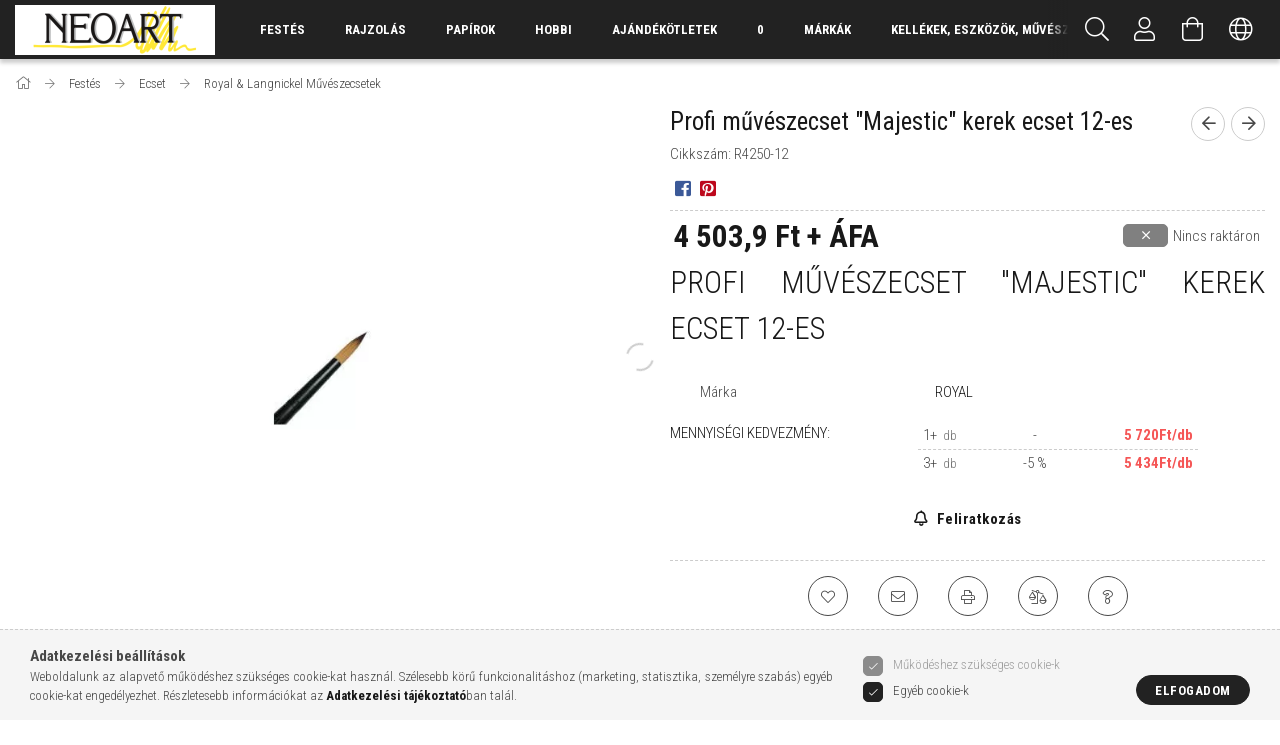

--- FILE ---
content_type: text/html; charset=UTF-8
request_url: https://neoart.hu/Profi-muveszecset-Majestic-kerek-ecset-12-es
body_size: 31655
content:
<!DOCTYPE html>
<html lang="hu">
<head>
    <meta content="width=device-width, initial-scale=1.0" name="viewport" />
    <link rel="preload" href="https://neoart.hu/!common_design/own/fonts/1700/customicons/custom-icons.woff2" as="font" type="font/woff2" crossorigin>
    <link rel="preload" href="https://neoart.hu/!common_design/own/fonts/fontawesome-5.8.1/css/light.min.css" as="style">
    <link rel="stylesheet" href="https://neoart.hu/!common_design/own/fonts/fontawesome-5.8.1/css/light.min.css" media="print" onload="this.media='all'">
    <noscript>
        <link rel="stylesheet" href="https://neoart.hu/!common_design/own/fonts/fontawesome-5.8.1/css/light.min.css" />
    </noscript>
    <link rel="preconnect" href="https://fonts.gstatic.com">
    <link rel="preload" href="https://fonts.googleapis.com/css2?family=Roboto+Condensed:wght@300;400;700&display=swap&subset=latin-ext" as="style">
    <link rel="stylesheet" href="https://fonts.googleapis.com/css2?family=Roboto+Condensed:wght@300;400;700&display=swap&subset=latin-ext" media="print" onload="this.media='all'">
    <noscript>
        <link rel="stylesheet" href="https://fonts.googleapis.com/css2?family=Roboto+Condensed:wght@300;400;700&display=swap&subset=latin-ext">
    </noscript>
    <meta charset="utf-8">
<meta name="description" content="Profi művészecset &quot;Majestic&quot; kerek ecset 12-es, Profi művészecset Majestic kerek ecset 12-es, NEOART Nagykereskedés">
<meta name="robots" content="index, follow">
<meta http-equiv="X-UA-Compatible" content="IE=Edge">
<meta property="og:site_name" content="NEOART Nagykereskedés" />
<meta property="og:title" content="Profi művészecset &quot;Majestic&quot; kerek ecset 12-es - N">
<meta property="og:description" content="Profi művészecset &quot;Majestic&quot; kerek ecset 12-es, Profi művészecset Majestic kerek ecset 12-es, NEOART Nagykereskedés">
<meta property="og:type" content="product">
<meta property="og:url" content="https://neoart.hu/Profi-muveszecset-Majestic-kerek-ecset-12-es">
<meta property="og:image" content="https://neoart.hu/img/89257/R4250-12/R4250-12.webp">
<meta name="google-site-verification" content="AmIySwSTlUMgz6z2skth">
<meta name="mobile-web-app-capable" content="yes">
<meta name="apple-mobile-web-app-capable" content="yes">
<meta name="MobileOptimized" content="320">
<meta name="HandheldFriendly" content="true">

<title>Profi művészecset &quot;Majestic&quot; kerek ecset 12-es - N</title>


<script>
var service_type="shop";
var shop_url_main="https://neoart.hu";
var actual_lang="hu";
var money_len="1";
var money_thousend=" ";
var money_dec=",";
var shop_id=89257;
var unas_design_url="https:"+"/"+"/"+"neoart.hu"+"/"+"!common_design"+"/"+"base"+"/"+"001707"+"/";
var unas_design_code='001707';
var unas_base_design_code='1700';
var unas_design_ver=3;
var unas_design_subver=3;
var unas_shop_url='https://neoart.hu';
var responsive="yes";
var config_plus=new Array();
config_plus['product_tooltip']=1;
config_plus['cart_redirect']=1;
config_plus['money_type']='Ft';
config_plus['money_type_display']='Ft';
config_plus['change_address_on_order_methods']=1;
var lang_text=new Array();

var UNAS = UNAS || {};
UNAS.shop={"base_url":'https://neoart.hu',"domain":'neoart.hu',"username":'neoart.unas.hu',"id":89257,"lang":'hu',"currency_type":'Ft',"currency_code":'HUF',"currency_rate":'1',"currency_length":1,"base_currency_length":1,"canonical_url":'https://neoart.hu/Profi-muveszecset-Majestic-kerek-ecset-12-es'};
UNAS.design={"code":'001707',"page":'artdet'};
UNAS.api_auth="23cb612a8d54da197299f2a57aaefa18";
UNAS.customer={"email":'',"id":0,"group_id":0,"without_registration":0};
UNAS.shop["category_id"]="788165";
UNAS.shop["sku"]="R4250-12";
UNAS.shop["product_id"]="215531133";
UNAS.shop["only_private_customer_can_purchase"] = false;
 

UNAS.text = {
    "button_overlay_close": `Bezár`,
    "popup_window": `Felugró ablak`,
    "list": `lista`,
    "updating_in_progress": `frissítés folyamatban`,
    "updated": `frissítve`,
    "is_opened": `megnyitva`,
    "is_closed": `bezárva`,
    "deleted": `törölve`,
    "consent_granted": `hozzájárulás megadva`,
    "consent_rejected": `hozzájárulás elutasítva`,
    "field_is_incorrect": `mező hibás`,
    "error_title": `Hiba!`,
    "product_variants": `termék változatok`,
    "product_added_to_cart": `A termék a kosárba került`,
    "product_added_to_cart_with_qty_problem": `A termékből csak [qty_added_to_cart] [qty_unit] került kosárba`,
    "product_removed_from_cart": `A termék törölve a kosárból`,
    "reg_title_name": `Név`,
    "reg_title_company_name": `Cégnév`,
    "number_of_items_in_cart": `Kosárban lévő tételek száma`,
    "cart_is_empty": `A kosár üres`,
    "cart_updated": `A kosár frissült`
};


UNAS.text["delete_from_compare"]= `Törlés összehasonlításból`;
UNAS.text["comparison"]= `Összehasonlítás`;

UNAS.text["delete_from_favourites"]= `Törlés a kedvencek közül`;
UNAS.text["add_to_favourites"]= `Kedvencekhez`;

UNAS.text["change_address_error_on_shipping_method"] = `Az újonnan létrehozott cím a kiválasztott szállítási módnál nem használható`;
UNAS.text["change_address_error_on_billing_method"] = `Az újonnan létrehozott cím a kiválasztott számlázási módnál nem használható`;





window.lazySizesConfig=window.lazySizesConfig || {};
window.lazySizesConfig.loadMode=1;
window.lazySizesConfig.loadHidden=false;

window.dataLayer = window.dataLayer || [];
function gtag(){dataLayer.push(arguments)};
gtag('js', new Date());
</script>

<script src="https://neoart.hu/!common_packages/jquery/jquery-3.2.1.js?mod_time=1683104288"></script>
<script src="https://neoart.hu/!common_packages/jquery/plugins/migrate/migrate.js?mod_time=1683104288"></script>
<script src="https://neoart.hu/!common_packages/jquery/plugins/tippy/popper-2.4.4.min.js?mod_time=1683104288"></script>
<script src="https://neoart.hu/!common_packages/jquery/plugins/tippy/tippy-bundle.umd.min.js?mod_time=1683104288"></script>
<script src="https://neoart.hu/!common_packages/jquery/plugins/autocomplete/autocomplete.js?mod_time=1751452520"></script>
<script src="https://neoart.hu/!common_packages/jquery/plugins/cookie/cookie.js?mod_time=1683104288"></script>
<script src="https://neoart.hu/!common_packages/jquery/plugins/tools/tools-1.2.7.js?mod_time=1683104288"></script>
<script src="https://neoart.hu/!common_packages/jquery/plugins/lazysizes/lazysizes.min.js?mod_time=1683104288"></script>
<script src="https://neoart.hu/!common_packages/jquery/plugins/lazysizes/plugins/bgset/ls.bgset.min.js?mod_time=1752825098"></script>
<script src="https://neoart.hu/!common_packages/jquery/own/shop_common/exploded/common.js?mod_time=1764831093"></script>
<script src="https://neoart.hu/!common_packages/jquery/own/shop_common/exploded/common_overlay.js?mod_time=1754986322"></script>
<script src="https://neoart.hu/!common_packages/jquery/own/shop_common/exploded/common_shop_popup.js?mod_time=1754991412"></script>
<script src="https://neoart.hu/!common_packages/jquery/own/shop_common/exploded/common_start_checkout.js?mod_time=1752056294"></script>
<script src="https://neoart.hu/!common_packages/jquery/own/shop_common/exploded/design_1500.js?mod_time=1725525511"></script>
<script src="https://neoart.hu/!common_packages/jquery/own/shop_common/exploded/function_change_address_on_order_methods.js?mod_time=1752056294"></script>
<script src="https://neoart.hu/!common_packages/jquery/own/shop_common/exploded/function_check_password.js?mod_time=1751452520"></script>
<script src="https://neoart.hu/!common_packages/jquery/own/shop_common/exploded/function_check_zip.js?mod_time=1767692285"></script>
<script src="https://neoart.hu/!common_packages/jquery/own/shop_common/exploded/function_compare.js?mod_time=1751452520"></script>
<script src="https://neoart.hu/!common_packages/jquery/own/shop_common/exploded/function_customer_addresses.js?mod_time=1725525511"></script>
<script src="https://neoart.hu/!common_packages/jquery/own/shop_common/exploded/function_delivery_point_select.js?mod_time=1751452520"></script>
<script src="https://neoart.hu/!common_packages/jquery/own/shop_common/exploded/function_favourites.js?mod_time=1725525511"></script>
<script src="https://neoart.hu/!common_packages/jquery/own/shop_common/exploded/function_infinite_scroll.js?mod_time=1758625002"></script>
<script src="https://neoart.hu/!common_packages/jquery/own/shop_common/exploded/function_language_and_currency_change.js?mod_time=1751452520"></script>
<script src="https://neoart.hu/!common_packages/jquery/own/shop_common/exploded/function_param_filter.js?mod_time=1764233415"></script>
<script src="https://neoart.hu/!common_packages/jquery/own/shop_common/exploded/function_postsale.js?mod_time=1751452520"></script>
<script src="https://neoart.hu/!common_packages/jquery/own/shop_common/exploded/function_product_print.js?mod_time=1725525511"></script>
<script src="https://neoart.hu/!common_packages/jquery/own/shop_common/exploded/function_product_subscription.js?mod_time=1751452520"></script>
<script src="https://neoart.hu/!common_packages/jquery/own/shop_common/exploded/function_recommend.js?mod_time=1751452520"></script>
<script src="https://neoart.hu/!common_packages/jquery/own/shop_common/exploded/function_saved_cards.js?mod_time=1751452520"></script>
<script src="https://neoart.hu/!common_packages/jquery/own/shop_common/exploded/function_saved_filter_delete.js?mod_time=1751452520"></script>
<script src="https://neoart.hu/!common_packages/jquery/own/shop_common/exploded/function_search_smart_placeholder.js?mod_time=1751452520"></script>
<script src="https://neoart.hu/!common_packages/jquery/own/shop_common/exploded/function_vote.js?mod_time=1725525511"></script>
<script src="https://neoart.hu/!common_packages/jquery/own/shop_common/exploded/page_cart.js?mod_time=1767791927"></script>
<script src="https://neoart.hu/!common_packages/jquery/own/shop_common/exploded/page_customer_addresses.js?mod_time=1768291153"></script>
<script src="https://neoart.hu/!common_packages/jquery/own/shop_common/exploded/page_order_checkout.js?mod_time=1725525511"></script>
<script src="https://neoart.hu/!common_packages/jquery/own/shop_common/exploded/page_order_details.js?mod_time=1725525511"></script>
<script src="https://neoart.hu/!common_packages/jquery/own/shop_common/exploded/page_order_methods.js?mod_time=1760086915"></script>
<script src="https://neoart.hu/!common_packages/jquery/own/shop_common/exploded/page_order_return.js?mod_time=1725525511"></script>
<script src="https://neoart.hu/!common_packages/jquery/own/shop_common/exploded/page_order_send.js?mod_time=1725525511"></script>
<script src="https://neoart.hu/!common_packages/jquery/own/shop_common/exploded/page_order_subscriptions.js?mod_time=1751452520"></script>
<script src="https://neoart.hu/!common_packages/jquery/own/shop_common/exploded/page_order_verification.js?mod_time=1752056294"></script>
<script src="https://neoart.hu/!common_packages/jquery/own/shop_common/exploded/page_product_details.js?mod_time=1751452520"></script>
<script src="https://neoart.hu/!common_packages/jquery/own/shop_common/exploded/page_product_list.js?mod_time=1725525511"></script>
<script src="https://neoart.hu/!common_packages/jquery/own/shop_common/exploded/page_product_reviews.js?mod_time=1751452520"></script>
<script src="https://neoart.hu/!common_packages/jquery/own/shop_common/exploded/page_reg.js?mod_time=1756187462"></script>
<script src="https://neoart.hu/!common_packages/jquery/plugins/hoverintent/hoverintent.js?mod_time=1683104288"></script>
<script src="https://neoart.hu/!common_packages/jquery/own/shop_tooltip/shop_tooltip.js?mod_time=1753441723"></script>
<script src="https://neoart.hu/!common_packages/jquery/plugins/responsive_menu/responsive_menu-unas.js?mod_time=1683104288"></script>
<script src="https://neoart.hu/!common_packages/jquery/plugins/slick/slick.min.js?mod_time=1683104288"></script>
<script src="https://neoart.hu/!common_design/base/001700/main.js?mod_time=1751452521"></script>
<script src="https://neoart.hu/!common_packages/jquery/plugins/photoswipe/photoswipe.min.js?mod_time=1683104288"></script>
<script src="https://neoart.hu/!common_packages/jquery/plugins/photoswipe/photoswipe-ui-default.min.js?mod_time=1683104288"></script>

<link href="https://neoart.hu/temp/shop_89257_08af3e15001994cd0a34c5caf308a087.css?mod_time=1769346994" rel="stylesheet" type="text/css">

<link href="https://neoart.hu/Profi-muveszecset-Majestic-kerek-ecset-12-es" rel="canonical">
<link rel="apple-touch-icon" href="http://www.neoart.hu/shop_ordered/89257/pic/NEOART-favicon-72x72.png" sizes="72x72">
<link id="favicon-16x16" rel="icon" type="image/png" href="http://www.neoart.hu/shop_ordered/89257/pic/NEOART-favicon-16x16.png" sizes="16x16">
<link id="favicon-32x32" rel="icon" type="image/png" href="http://www.neoart.hu/shop_ordered/89257/pic/NEOART-favicon-32x32.png" sizes="32x32">
<link id="favicon-96x96" rel="icon" type="image/png" href="http://www.neoart.hu/shop_ordered/89257/pic/NEOART-favicon-96x96.png" sizes="96x96">
<link href="https://neoart.hu/shop_ordered/89257/design_pic/favicon.ico" rel="shortcut icon">
<script>
        var google_consent=1;
    
        gtag('consent', 'default', {
           'ad_storage': 'denied',
           'ad_user_data': 'denied',
           'ad_personalization': 'denied',
           'analytics_storage': 'denied',
           'functionality_storage': 'denied',
           'personalization_storage': 'denied',
           'security_storage': 'granted'
        });

    
        gtag('consent', 'update', {
           'ad_storage': 'denied',
           'ad_user_data': 'denied',
           'ad_personalization': 'denied',
           'analytics_storage': 'denied',
           'functionality_storage': 'denied',
           'personalization_storage': 'denied',
           'security_storage': 'granted'
        });

        </script>
    <script async src="https://www.googletagmanager.com/gtag/js?id=G-X5ZGQHKHBN"></script>    <script>
    gtag('config', 'G-X5ZGQHKHBN');

        </script>
        <script>
    var google_analytics=1;

                gtag('event', 'view_item', {
              "currency": "HUF",
              "value": '5720',
              "items": [
                  {
                      "item_id": "R4250-12",
                      "item_name": "Profi művészecset &quot;Majestic&quot; kerek ecset 12-es",
                      "item_category": "Festés/Ecset/Royal & Langnickel Művészecsetek",
                      "price": '5720'
                  }
              ],
              'non_interaction': true
            });
               </script>
       <script>
        var google_ads=1;

                gtag('event','remarketing', {
            'ecomm_pagetype': 'product',
            'ecomm_prodid': ["R4250-12"],
            'ecomm_totalvalue': 5720        });
            </script>
    
    
    
    


        <style>
        #header_logo{
            max-width: calc(100% - 160px);
        }
                                                     #header_logo .header_logo__img-outer {
                    overflow: hidden;
                }
                #header_logo .header_logo__img-wrapper {
                    position: relative;
                    display: block;
                }
                #header_logo .header_logo__img {
                    position: absolute;
                    left: 0;
                    right: 0;
                    bottom: 0;
                    top: 0;
                }
                
                .header_logo__element-1 .header_logo__img-outer {
                    width: 200px;
                    max-width: 100%;
                }
                .header_logo__element-1 .header_logo__img-wrapper {
                    padding-top: 25%;
                }

                                @media (max-width: 1023.8px){
                    .header_logo__element-1 .header_logo__img-outer {
                        width: 200px;
                    }
                    .header_logo__element-1 .header_logo__img-wrapper {
                        padding-top: 25%;
                    }
                }
                
                                @media (max-width: 767.8px) {
                    .header_logo__element-1 .header_logo__img-outer {
                        width: 200px;
                    }
                    .header_logo__element-1 .header_logo__img-wrapper {
                        padding-top: 25%;
                    }
                }
                
                                @media (max-width: 479.8px){
                    .header_logo__element-1 .header_logo__img-outer {
                        width: 200px;
                    }
                    .header_logo__element-1 .header_logo__img-wrapper {
                        padding-top: 25%;
                    }
                }
                                        </style>
    
</head>

<body class='design_ver3 design_subver1 design_subver2 design_subver3' id="ud_shop_artdet">
    <div id="fb-root"></div>
    <script>
        window.fbAsyncInit = function() {
            FB.init({
                xfbml            : true,
                version          : 'v22.0'
            });
        };
    </script>
    <script async defer crossorigin="anonymous" src="https://connect.facebook.net/hu_HU/sdk.js"></script>
    <div id="image_to_cart" style="display:none; position:absolute; z-index:100000;"></div>
<div class="overlay_common overlay_warning" id="overlay_cart_add"></div>
<script>$(document).ready(function(){ overlay_init("cart_add",{"onBeforeLoad":false}); });</script>
<div id="overlay_login_outer"></div>	
	<script>
	$(document).ready(function(){
	    var login_redir_init="";

		$("#overlay_login_outer").overlay({
			onBeforeLoad: function() {
                var login_redir_temp=login_redir_init;
                if (login_redir_act!="") {
                    login_redir_temp=login_redir_act;
                    login_redir_act="";
                }

									$.ajax({
						type: "GET",
						async: true,
						url: "https://neoart.hu/shop_ajax/ajax_popup_login.php",
						data: {
							shop_id:"89257",
							lang_master:"hu",
                            login_redir:login_redir_temp,
							explicit:"ok",
							get_ajax:"1"
						},
						success: function(data){
							$("#overlay_login_outer").html(data);
							if (unas_design_ver >= 5) $("#overlay_login_outer").modal('show');
							$('#overlay_login1 input[name=shop_pass_login]').keypress(function(e) {
								var code = e.keyCode ? e.keyCode : e.which;
								if(code.toString() == 13) {		
									document.form_login_overlay.submit();		
								}	
							});	
						}
					});
								},
			top: 50,
			mask: {
	color: "#000000",
	loadSpeed: 200,
	maskId: "exposeMaskOverlay",
	opacity: 0.7
},
			closeOnClick: (config_plus['overlay_close_on_click_forced'] === 1),
			onClose: function(event, overlayIndex) {
				$("#login_redir").val("");
			},
			load: false
		});
		
			});
	function overlay_login() {
		$(document).ready(function(){
			$("#overlay_login_outer").overlay().load();
		});
	}
	function overlay_login_remind() {
        if (unas_design_ver >= 5) {
            $("#overlay_remind").overlay().load();
        } else {
            $(document).ready(function () {
                $("#overlay_login_outer").overlay().close();
                setTimeout('$("#overlay_remind").overlay().load();', 250);
            });
        }
	}

    var login_redir_act="";
    function overlay_login_redir(redir) {
        login_redir_act=redir;
        $("#overlay_login_outer").overlay().load();
    }
	</script>  
	<div class="overlay_common overlay_info" id="overlay_remind"></div>
<script>$(document).ready(function(){ overlay_init("remind",[]); });</script>

	<script>
    	function overlay_login_error_remind() {
		$(document).ready(function(){
			load_login=0;
			$("#overlay_error").overlay().close();
			setTimeout('$("#overlay_remind").overlay().load();', 250);	
		});
	}
	</script>  
	<div class="overlay_common overlay_info" id="overlay_newsletter"></div>
<script>$(document).ready(function(){ overlay_init("newsletter",[]); });</script>

<script>
function overlay_newsletter() {
    $(document).ready(function(){
        $("#overlay_newsletter").overlay().load();
    });
}
</script>
<div class="overlay_common overlay_info" id="overlay_product_subscription"></div>
<script>$(document).ready(function(){ overlay_init("product_subscription",[]); });</script>
<div class="overlay_common overlay_error" id="overlay_script"></div>
<script>$(document).ready(function(){ overlay_init("script",[]); });</script>
    <script>
    $(document).ready(function() {
        $.ajax({
            type: "GET",
            url: "https://neoart.hu/shop_ajax/ajax_stat.php",
            data: {master_shop_id:"89257",get_ajax:"1"}
        });
    });
    </script>
    

<div id="container" class="page_shop_artdet_R4250_12 page-nobox"> 
	

    <header class="header js-header">
        <div class="header-container container usn">
            <div class="header-inner d-flex no-gutters align-items-center justify-content-between">
                


        <div id="header_logo" class="js-element col-auto pr-3 flex-shrink-1 header-logo" data-element-name="header_logo">
                <div class="header_logo__element-1">
                        <div class="header_logo__img-outer">
                                <a href="https://neoart.hu/">
                                    <picture class="header_logo__img-wrapper">
                                                <source width="200" height="50" media="(max-width: 479.8px)"
                                srcset="https://neoart.hu/!common_design/custom/neoart.unas.hu/element/layout_hu_header_logo-200x50_1_default.png?time=1688336310 1x, https://neoart.hu/!common_design/custom/neoart.unas.hu/element/layout_hu_header_logo-200x50_1_default_retina.png?time=1688336310 2x"
                        >
                                                                        <source width="200" height="50" media="(max-width: 767.8px)"
                                srcset="https://neoart.hu/!common_design/custom/neoart.unas.hu/element/layout_hu_header_logo-200x50_1_default.png?time=1688336310 1x, https://neoart.hu/!common_design/custom/neoart.unas.hu/element/layout_hu_header_logo-200x50_1_default_retina.png?time=1688336310 2x"
                        >
                                                                        <source width="200" height="50" media="(max-width: 1023.8px)"
                                srcset="https://neoart.hu/!common_design/custom/neoart.unas.hu/element/layout_hu_header_logo-200x50_1_default.png?time=1688336310 1x, https://neoart.hu/!common_design/custom/neoart.unas.hu/element/layout_hu_header_logo-200x50_1_default_retina.png?time=1688336310 2x"
                        >
                                                <source media="(min-width: 1024px)" srcset="https://neoart.hu/!common_design/custom/neoart.unas.hu/element/layout_hu_header_logo-200x50_1_default.png?time=1688336310 1x, https://neoart.hu/!common_design/custom/neoart.unas.hu/element/layout_hu_header_logo-200x50_1_default_retina.png?time=1688336310 2x">
                        <img width="200" height="50"
                            class="header_logo__img" fetchpriority="high"  src="https://neoart.hu/!common_design/custom/neoart.unas.hu/element/layout_hu_header_logo-200x50_1_default.png?time=1688336310"
                            srcset="https://neoart.hu/!common_design/custom/neoart.unas.hu/element/layout_hu_header_logo-200x50_1_default.png?time=1688336310 1x, https://neoart.hu/!common_design/custom/neoart.unas.hu/element/layout_hu_header_logo-200x50_1_default_retina.png?time=1688336310 2x"
                            alt="NEOART Nagykereskedés"
                        >
                    </picture>
                                </a>
                            </div>
                    </div>
            </div>
    
                <div class="col header-menus px-4 align-self-stretch d-none d-xl-block">
                    <div class="main-menu h-100 text-center">
                        <ul class="main-menu__list d-xl-inline-flex align-items-center h-100">
                            




    <li class='cat-box__item cat-box__item-level-0 has-item js-cat-menu-490009  cat-dropdown--wide'>
        <a class='cat-box__name' href='https://neoart.hu/Festes'
            >
           <div class="cat-box__name-text line-clamp--3-12">Festés</div>
        </a>
    

        <div class="cat-box__level-0 drop-shadow-b no-gutters has-banner">
            
                <div class="col row cat-box__inner-levels">
                    
<div class="cat-box__level-1 mb-4">
    <a class="cat-box__level-1-name d-block line-height-12 js-cat-menu-210459" href="https://neoart.hu/Akvarellfestek">
        Akvarellfesték

        
    </a>
    
        



<div class="cat-box__level-2 pt-2">

    
        <a class="cat-box__level-2-name line-height-12 d-block js-cat-menu-794585" href="https://neoart.hu/Akvarell-muveszfestek-szinenkent">Akvarell művészfesték színenként</a>
    
        <a class="cat-box__level-2-name line-height-12 d-block js-cat-menu-876492" href="https://neoart.hu/sct/876492/Akvarellfestek-keszlet">Akvarellfesték készlet</a>
    
        <a class="cat-box__level-2-name line-height-12 d-block js-cat-menu-288132" href="https://neoart.hu/spl/288132/Akvarell-rudak">Akvarell rudak</a>
    
        <a class="cat-box__level-2-name line-height-12 d-block js-cat-menu-233970" href="https://neoart.hu/sct/233970/Lakkok-es-mediumok">Lakkok és médiumok</a>
    
        <a class="cat-box__level-2-name line-height-12 d-block js-cat-menu-435909" href="https://neoart.hu/sct/435909/Kiegeszitok">Kiegészítők </a>
    

    

</div>

    
</div>

<div class="cat-box__level-1 mb-4">
    <a class="cat-box__level-1-name d-block line-height-12 js-cat-menu-522741" href="https://neoart.hu/Tempera-Gouache">
        Tempera és Gouache

        
    </a>
    
        



<div class="cat-box__level-2 pt-2">

    
        <a class="cat-box__level-2-name line-height-12 d-block js-cat-menu-692079" href="https://neoart.hu/spl/692079/Lakkok-es-mediak">Lakkok és médiák</a>
    
        <a class="cat-box__level-2-name line-height-12 d-block js-cat-menu-699251" href="https://neoart.hu/spl/699251/Egyesevel">Egyesével</a>
    

    

</div>

    
</div>

<div class="cat-box__level-1 mb-4">
    <a class="cat-box__level-1-name d-block line-height-12 js-cat-menu-823826" href="https://neoart.hu/Muvesz-Akrilfestek">
        Akrilfesték

        
    </a>
    
        



<div class="cat-box__level-2 pt-2">

    
        <a class="cat-box__level-2-name line-height-12 d-block js-cat-menu-910925" href="https://neoart.hu/Egyenkent">Egyenként</a>
    
        <a class="cat-box__level-2-name line-height-12 d-block js-cat-menu-241293" href="https://neoart.hu/sct/241293/Keszletben">Készletben </a>
    
        <a class="cat-box__level-2-name line-height-12 d-block js-cat-menu-543562" href="https://neoart.hu/spl/543562/Akril-tintak">Akril tinták</a>
    

    

</div>

    
</div>

<div class="cat-box__level-1 mb-4">
    <a class="cat-box__level-1-name d-block line-height-12 js-cat-menu-238487" href="https://neoart.hu/Olajfestekek">
        Olajfestékek 

        
    </a>
    
        



<div class="cat-box__level-2 pt-2">

    
        <a class="cat-box__level-2-name line-height-12 d-block js-cat-menu-441407" href="https://neoart.hu/Egyesevel">Egyesével</a>
    
        <a class="cat-box__level-2-name line-height-12 d-block js-cat-menu-302468" href="https://neoart.hu/sct/302468/Keszletben">Készletben </a>
    
        <a class="cat-box__level-2-name line-height-12 d-block js-cat-menu-875144" href="https://neoart.hu/Vizbazisu">Vízbázisú</a>
    
        <a class="cat-box__level-2-name line-height-12 d-block js-cat-menu-785156" href="https://neoart.hu/Olajrudak">Olajrudak</a>
    
        <a class="cat-box__level-2-name line-height-12 d-block js-cat-menu-640376" href="https://neoart.hu/Lakkok-es-mediumok">Lakkok és médiumok</a>
    

    
        <a class="cat-box__more-btn text-muted btn--text d-block icon--a-chevron-right icon--sm" href="https://neoart.hu/Olajfestekek">Több</a>
    

</div>

    
</div>

<div class="cat-box__level-1 mb-4">
    <a class="cat-box__level-1-name d-block line-height-12 js-cat-menu-595918" href="https://neoart.hu/Restauralas">
        Restaurálás 

        
    </a>
    
        



<div class="cat-box__level-2 pt-2">

    
        <a class="cat-box__level-2-name line-height-12 d-block js-cat-menu-962461" href="https://neoart.hu/spl/962461/Eszkozok">Eszközök</a>
    
        <a class="cat-box__level-2-name line-height-12 d-block js-cat-menu-268707" href="https://neoart.hu/Restauralasi-termekek">Restaurálási termékek</a>
    
        <a class="cat-box__level-2-name line-height-12 d-block js-cat-menu-611364" href="https://neoart.hu/Sellakok">Sellakok</a>
    

    

</div>

    
</div>

<div class="cat-box__level-1 mb-4">
    <a class="cat-box__level-1-name d-block line-height-12 js-cat-menu-715333" href="https://neoart.hu/sct/715333/Lakkok-es-mediumok">
        Lakkok és médiumok

        
    </a>
    
        



<div class="cat-box__level-2 pt-2">

    
        <a class="cat-box__level-2-name line-height-12 d-block js-cat-menu-663521" href="https://neoart.hu/Bazisok-es-alapozok">Bázisok és alapozók</a>
    
        <a class="cat-box__level-2-name line-height-12 d-block js-cat-menu-276665" href="https://neoart.hu/Kesleltetok">Késleltetők</a>
    
        <a class="cat-box__level-2-name line-height-12 d-block js-cat-menu-459629" href="https://neoart.hu/sct/459629/Lakkok">Lakkok </a>
    
        <a class="cat-box__level-2-name line-height-12 d-block js-cat-menu-227723" href="https://neoart.hu/Hordozok-es-effektuskeszitmenyek">Hordozók és effektuskészítmények</a>
    
        <a class="cat-box__level-2-name line-height-12 d-block js-cat-menu-228570" href="https://neoart.hu/Ontes">Öntés</a>
    

    
        <a class="cat-box__more-btn text-muted btn--text d-block icon--a-chevron-right icon--sm" href="https://neoart.hu/sct/715333/Lakkok-es-mediumok">Több</a>
    

</div>

    
</div>

<div class="cat-box__level-1 mb-4">
    <a class="cat-box__level-1-name d-block line-height-12 js-cat-menu-668933" href="https://neoart.hu/Airbrush">
        Airbrush 

        
    </a>
    
        



<div class="cat-box__level-2 pt-2">

    
        <a class="cat-box__level-2-name line-height-12 d-block js-cat-menu-399811" href="https://neoart.hu/Szoropisztolyok-es-tartozekok">Szórópisztolyok és tartozékok</a>
    
        <a class="cat-box__level-2-name line-height-12 d-block js-cat-menu-121158" href="https://neoart.hu/spl/121158/Tintak">Tinták</a>
    

    

</div>

    
</div>

<div class="cat-box__level-1 mb-4">
    <a class="cat-box__level-1-name d-block line-height-12 js-cat-menu-242954" href="https://neoart.hu/Pigmentek-es-kotoanyagok">
        Pigmentek és kötőanyagok 

        
    </a>
    
        



<div class="cat-box__level-2 pt-2">

    
        <a class="cat-box__level-2-name line-height-12 d-block js-cat-menu-839227" href="https://neoart.hu/Eszkozok">Eszközök</a>
    
        <a class="cat-box__level-2-name line-height-12 d-block js-cat-menu-366151" href="https://neoart.hu/Por-allagu-pigmentek">Por állagú pigmentek</a>
    
        <a class="cat-box__level-2-name line-height-12 d-block js-cat-menu-951125" href="https://neoart.hu/spl/951125/Sellakok">Sellakok</a>
    
        <a class="cat-box__level-2-name line-height-12 d-block js-cat-menu-704081" href="https://neoart.hu/Kotoanyagok-es-bazisok">Kötőanyagok és bázisok</a>
    
        <a class="cat-box__level-2-name line-height-12 d-block js-cat-menu-793654" href="https://neoart.hu/Viaszok">Viaszok</a>
    

    
        <a class="cat-box__more-btn text-muted btn--text d-block icon--a-chevron-right icon--sm" href="https://neoart.hu/Pigmentek-es-kotoanyagok">Több</a>
    

</div>

    
</div>

<div class="cat-box__level-1 mb-4">
    <a class="cat-box__level-1-name d-block line-height-12 js-cat-menu-635092" href="https://neoart.hu/sct/635092/Graffiti">
        Graffiti 

        
    </a>
    
        



<div class="cat-box__level-2 pt-2">

    
        <a class="cat-box__level-2-name line-height-12 d-block js-cat-menu-154010" href="https://neoart.hu/Graffiti-kiegeszitok">Graffiti kiegészítők</a>
    
        <a class="cat-box__level-2-name line-height-12 d-block js-cat-menu-884063" href="https://neoart.hu/spl/884063/Sprayfestekek">Sprayfestékek</a>
    
        <a class="cat-box__level-2-name line-height-12 d-block js-cat-menu-287963" href="https://neoart.hu/spl/287963/Filctollak-es-markerek">Filctollak és markerek</a>
    
        <a class="cat-box__level-2-name line-height-12 d-block js-cat-menu-781653" href="https://neoart.hu/Fuvokak">Fúvókák</a>
    

    

</div>

    
</div>

<div class="cat-box__level-1 mb-4">
    <a class="cat-box__level-1-name d-block line-height-12 js-cat-menu-761493" href="https://neoart.hu/KREUL">
        KREUL termékek

        
    </a>
    
</div>

<div class="cat-box__level-1 mb-4">
    <a class="cat-box__level-1-name d-block line-height-12 js-cat-menu-252923" href="https://neoart.hu/Festoallvanyok">
        Festőállványok

        
    </a>
    
        



<div class="cat-box__level-2 pt-2">

    
        <a class="cat-box__level-2-name line-height-12 d-block js-cat-menu-350390" href="https://neoart.hu/Taroloallvanyok">Tárolóállványok</a>
    
        <a class="cat-box__level-2-name line-height-12 d-block js-cat-menu-480447" href="https://neoart.hu/Asztali">Asztali</a>
    
        <a class="cat-box__level-2-name line-height-12 d-block js-cat-menu-873069" href="https://neoart.hu/Tabori">Tábori</a>
    
        <a class="cat-box__level-2-name line-height-12 d-block js-cat-menu-764373" href="https://neoart.hu/Mutermi">Műtermi</a>
    
        <a class="cat-box__level-2-name line-height-12 d-block js-cat-menu-492077" href="https://neoart.hu/Asztalok-es-szekek">Asztalok és székek</a>
    

    
        <a class="cat-box__more-btn text-muted btn--text d-block icon--a-chevron-right icon--sm" href="https://neoart.hu/Festoallvanyok">Több</a>
    

</div>

    
</div>

<div class="cat-box__level-1 mb-4">
    <a class="cat-box__level-1-name d-block line-height-12 js-cat-menu-239304" href="https://neoart.hu/Festoszer">
        Festőszer

        
    </a>
    
</div>

<div class="cat-box__level-1 mb-4">
    <a class="cat-box__level-1-name d-block line-height-12 js-cat-menu-929213" href="https://neoart.hu/sct/929213/Ecsetek">
        Ecsetek 

        
    </a>
    
        



<div class="cat-box__level-2 pt-2">

    
        <a class="cat-box__level-2-name line-height-12 d-block js-cat-menu-836139" href="https://neoart.hu/Ecsetek">Ecsetek </a>
    
        <a class="cat-box__level-2-name line-height-12 d-block js-cat-menu-620973" href="https://neoart.hu/spl/620973/Kiegeszitok">Kiegészítők</a>
    
        <a class="cat-box__level-2-name line-height-12 d-block js-cat-menu-452206" href="https://neoart.hu/sct/452206/Keszletben">Készletben </a>
    
        <a class="cat-box__level-2-name line-height-12 d-block js-cat-menu-850704" href="https://neoart.hu/spl/850704/Akvarellhez">Akvarellhez</a>
    
        <a class="cat-box__level-2-name line-height-12 d-block js-cat-menu-276661" href="https://neoart.hu/sct/276661/Specialis">Speciális </a>
    

    
        <a class="cat-box__more-btn text-muted btn--text d-block icon--a-chevron-right icon--sm" href="https://neoart.hu/sct/929213/Ecsetek">Több</a>
    

</div>

    
</div>

<div class="cat-box__level-1 mb-4">
    <a class="cat-box__level-1-name d-block line-height-12 js-cat-menu-302718" href="https://neoart.hu/muvesz-ellato-akril-ajandekkeszlet">
        Akril művész ajándék készletek

        
    </a>
    
</div>

<div class="cat-box__level-1 mb-4">
    <a class="cat-box__level-1-name d-block line-height-12 js-cat-menu-950809" href="https://neoart.hu/Festoeszkozok">
        Festőeszközök 

        
    </a>
    
        



<div class="cat-box__level-2 pt-2">

    
        <a class="cat-box__level-2-name line-height-12 d-block js-cat-menu-116267" href="https://neoart.hu/Egyeb-eszkozok">Egyéb eszközök</a>
    
        <a class="cat-box__level-2-name line-height-12 d-block js-cat-menu-984098" href="https://neoart.hu/sct/984098/Palettak">Paletták </a>
    

    

</div>

    
</div>

<div class="cat-box__level-1 mb-4">
    <a class="cat-box__level-1-name d-block line-height-12 js-cat-menu-814557" href="https://neoart.hu/Festokellekek">
        Festőkellékek 

        
    </a>
    
        



<div class="cat-box__level-2 pt-2">

    
        <a class="cat-box__level-2-name line-height-12 d-block js-cat-menu-671769" href="https://neoart.hu/Festodobozok">Festődobozok</a>
    
        <a class="cat-box__level-2-name line-height-12 d-block js-cat-menu-327077" href="https://neoart.hu/Palettak">Paletták </a>
    

    

</div>

    
</div>

<div class="cat-box__level-1 mb-4">
    <a class="cat-box__level-1-name d-block line-height-12 js-cat-menu-607037" href="https://neoart.hu/Festopapirok">
        Festőpapírok 

        
    </a>
    
        



<div class="cat-box__level-2 pt-2">

    
        <a class="cat-box__level-2-name line-height-12 d-block js-cat-menu-807774" href="https://neoart.hu/Akrilfestekhez">Akrilfestékhez </a>
    

    

</div>

    
</div>

<div class="cat-box__level-1 mb-4">
    <a class="cat-box__level-1-name d-block line-height-12 js-cat-menu-548062" href="https://neoart.hu/Festokesek">
        Festőkések

        
    </a>
    
        



<div class="cat-box__level-2 pt-2">

    
        <a class="cat-box__level-2-name line-height-12 d-block js-cat-menu-897533" href="https://neoart.hu/Festokes-keszletek">Festőkés készletek</a>
    
        <a class="cat-box__level-2-name line-height-12 d-block js-cat-menu-797147" href="https://neoart.hu/Szeles">Széles</a>
    
        <a class="cat-box__level-2-name line-height-12 d-block js-cat-menu-700198" href="https://neoart.hu/spl/700198/Klasszikus">Klasszikus</a>
    
        <a class="cat-box__level-2-name line-height-12 d-block js-cat-menu-380756" href="https://neoart.hu/Fem-nyellel">Fém nyéllel</a>
    
        <a class="cat-box__level-2-name line-height-12 d-block js-cat-menu-381276" href="https://neoart.hu/spl/381276/Specialis">Speciális</a>
    

    

</div>

    
</div>

<div class="cat-box__level-1 mb-4">
    <a class="cat-box__level-1-name d-block line-height-12 js-cat-menu-892241" href="https://neoart.hu/Szinmintak">
        Színminták

        
    </a>
    
</div>

<div class="cat-box__level-1 mb-4">
    <a class="cat-box__level-1-name d-block line-height-12 js-cat-menu-970572" href="https://neoart.hu/muveszecset">
        Ecset

        
    </a>
    
        



<div class="cat-box__level-2 pt-2">

    
        <a class="cat-box__level-2-name line-height-12 d-block js-cat-menu-515797" href="https://neoart.hu/ESCODA-Muveszecsetek">ESCODA Művészecsetek</a>
    
        <a class="cat-box__level-2-name line-height-12 d-block js-cat-menu-788165" href="https://neoart.hu/Royal-Langnickel-Muveszecsetek">Royal & Langnickel Művészecsetek</a>
    
        <a class="cat-box__level-2-name line-height-12 d-block js-cat-menu-995046" href="https://neoart.hu/Rosa-Muveszecsetek">Rósa Művészecsetek</a>
    
        <a class="cat-box__level-2-name line-height-12 d-block js-cat-menu-567197" href="https://neoart.hu/MEEDEN-Art-Muveszecsetek">MEEDEN Art Művészecsetek</a>
    
        <a class="cat-box__level-2-name line-height-12 d-block js-cat-menu-318431" href="https://neoart.hu/RGM-Festokesek">RGM Festőkések</a>
    

    
        <a class="cat-box__more-btn text-muted btn--text d-block icon--a-chevron-right icon--sm" href="https://neoart.hu/muveszecset">Több</a>
    

</div>

    
</div>

<div class="cat-box__level-1 mb-4">
    <a class="cat-box__level-1-name d-block line-height-12 js-cat-menu-826546" href="https://neoart.hu/sct/826546/Vasznak">
        Vásznak 

        
    </a>
    
        



<div class="cat-box__level-2 pt-2">

    
        <a class="cat-box__level-2-name line-height-12 d-block js-cat-menu-855971" href="https://neoart.hu/sct/855971/Tekercses-es-feszitett">Tekercses és feszített </a>
    

    

</div>

    
</div>

<div class="cat-box__level-1 mb-4">
    <a class="cat-box__level-1-name d-block line-height-12 js-cat-menu-188199" href="https://neoart.hu/festoallvany">
        Festőállvány

        
    </a>
    
</div>

<div class="cat-box__level-1 mb-4">
    <a class="cat-box__level-1-name d-block line-height-12 js-cat-menu-332539" href="https://neoart.hu/spl/332539/Festo-paletta">
        Festő paletta

        
    </a>
    
</div>

<div class="cat-box__level-1 mb-4">
    <a class="cat-box__level-1-name d-block line-height-12 js-cat-menu-628435" href="https://neoart.hu/spl/628435/Festoszivacs-Festokes">
        Festőszivacs, Festőkés

        
    </a>
    
</div>

<div class="cat-box__level-1 mb-4">
    <a class="cat-box__level-1-name d-block line-height-12 js-cat-menu-189506" href="https://neoart.hu/sct/189506/Festovaszon">
        Festővászon

        
    </a>
    
        



<div class="cat-box__level-2 pt-2">

    
        <a class="cat-box__level-2-name line-height-12 d-block js-cat-menu-762030" href="https://neoart.hu/Alapozatlan-vasznak">Alapozatlan vásznak</a>
    
        <a class="cat-box__level-2-name line-height-12 d-block js-cat-menu-374852" href="https://neoart.hu/Vasznak">Vásznak </a>
    

    

</div>

    
</div>

<div class="cat-box__level-1 mb-4">
    <a class="cat-box__level-1-name d-block line-height-12 js-cat-menu-561670" href="https://neoart.hu/Graffiti">
        Graffiti

        
    </a>
    
        



<div class="cat-box__level-2 pt-2">

    
        <a class="cat-box__level-2-name line-height-12 d-block js-cat-menu-550056" href="https://neoart.hu/spl/550056/Fuvokak">Fúvókák</a>
    
        <a class="cat-box__level-2-name line-height-12 d-block js-cat-menu-222933" href="https://neoart.hu/spl/222933/Filctollak-es-markerek">Filctollak és markerek</a>
    
        <a class="cat-box__level-2-name line-height-12 d-block js-cat-menu-328480" href="https://neoart.hu/spl/328480/Graffiti-kiegeszitok">Graffiti kiegészítők</a>
    
        <a class="cat-box__level-2-name line-height-12 d-block js-cat-menu-985683" href="https://neoart.hu/spl/985683/Sprayfestekek">Sprayfestékek</a>
    

    

</div>

    
</div>

                </div>
                
                <div class="col-auto cat-box__banner">
                    <h2>Festés - Alkotás és Kreativitás Kiemelkedő Művészkellékekkel</h2>
<p>A NEOART <strong>"Festés"</strong> kategóriájában, minden megtalálható, amire a professzionális alkotóknak és a hobbyművészeknek szüksége lehet a színek világának felfedezéséhez és mesterművek létrehozásához. Kínálatunkban a festészeti technikák széles spektrumához kínálunk <strong>minőségi művészfestékeket és művészkellékeket</strong>, hogy az alkotás öröme korlátlan legyen.</p>
                </div>
                
            

            
        </div>

    
    </li>

    <li class='cat-box__item cat-box__item-level-0 has-item js-cat-menu-602426  cat-dropdown--wide'>
        <a class='cat-box__name' href='https://neoart.hu/Rajzolas'
            >
           <div class="cat-box__name-text line-clamp--3-12">Rajzolás</div>
        </a>
    

        <div class="cat-box__level-0 drop-shadow-b no-gutters has-banner">
            
                <div class="col row cat-box__inner-levels">
                    
<div class="cat-box__level-1 mb-4">
    <a class="cat-box__level-1-name d-block line-height-12 js-cat-menu-572865" href="https://neoart.hu/Ceruzak-szenrajzok-szepia">
        Ceruzák, szénrajzok, szépia 

        
    </a>
    
        



<div class="cat-box__level-2 pt-2">

    
        <a class="cat-box__level-2-name line-height-12 d-block js-cat-menu-253545" href="https://neoart.hu/Ceruzakeszletek">Ceruzakészletek</a>
    
        <a class="cat-box__level-2-name line-height-12 d-block js-cat-menu-374753" href="https://neoart.hu/spl/374753/Ceruzak">Ceruzák</a>
    

    

</div>

    
</div>

<div class="cat-box__level-1 mb-4">
    <a class="cat-box__level-1-name d-block line-height-12 js-cat-menu-451236" href="https://neoart.hu/Ceruzak-szenek-kretak">
        Ceruzák, szenek, kréták

        
    </a>
    
        



<div class="cat-box__level-2 pt-2">

    
        <a class="cat-box__level-2-name line-height-12 d-block js-cat-menu-449728" href="https://neoart.hu/Szenek-voros-kretak">Szenek, vörös kréták</a>
    
        <a class="cat-box__level-2-name line-height-12 d-block js-cat-menu-924458" href="https://neoart.hu/Mechanikus-ceruzak-es-toltoceruzak">Mechanikus ceruzák és töltőceruzák</a>
    

    

</div>

    
</div>

<div class="cat-box__level-1 mb-4">
    <a class="cat-box__level-1-name d-block line-height-12 js-cat-menu-684709" href="https://neoart.hu/sct/684709/Filctoll-rostiron-tufilc-zseles-toll">
        Filctoll, rostirón, tűfilc, zselés toll

        
    </a>
    
        



<div class="cat-box__level-2 pt-2">

    
        <a class="cat-box__level-2-name line-height-12 d-block js-cat-menu-536777" href="https://neoart.hu/spl/536777/Tufilc">Tűfilc</a>
    
        <a class="cat-box__level-2-name line-height-12 d-block js-cat-menu-281205" href="https://neoart.hu/sct/281205/Marker">Marker</a>
    

    

</div>

    
</div>

<div class="cat-box__level-1 mb-4">
    <a class="cat-box__level-1-name d-block line-height-12 js-cat-menu-815005" href="https://neoart.hu/sct/815005/Rajzeszkozok">
        Rajzeszközök 

        
    </a>
    
        



<div class="cat-box__level-2 pt-2">

    
        <a class="cat-box__level-2-name line-height-12 d-block js-cat-menu-734634" href="https://neoart.hu/Gumik">Gumik</a>
    

    

</div>

    
</div>

<div class="cat-box__level-1 mb-4">
    <a class="cat-box__level-1-name d-block line-height-12 js-cat-menu-657298" href="https://neoart.hu/Kalligrafia">
        Kalligráfia 

        
    </a>
    
        



<div class="cat-box__level-2 pt-2">

    
        <a class="cat-box__level-2-name line-height-12 d-block js-cat-menu-116250" href="https://neoart.hu/Tollak-es-ecsetek">Tollak és ecsetek</a>
    
        <a class="cat-box__level-2-name line-height-12 d-block js-cat-menu-308981" href="https://neoart.hu/Tollhegyek-es-tollszarak">Tollhegyek és tollszárak</a>
    
        <a class="cat-box__level-2-name line-height-12 d-block js-cat-menu-487776" href="https://neoart.hu/Kalligrafia-keszletek">Kalligráfia készletek</a>
    
        <a class="cat-box__level-2-name line-height-12 d-block js-cat-menu-363204" href="https://neoart.hu/Kalligrafiai-filctollak">Kalligráfiai filctollak</a>
    

    

</div>

    
</div>

<div class="cat-box__level-1 mb-4">
    <a class="cat-box__level-1-name d-block line-height-12 js-cat-menu-794883" href="https://neoart.hu/Filctollak-markerek">
        Filctollak, markerek 

        
    </a>
    
        



<div class="cat-box__level-2 pt-2">

    
        <a class="cat-box__level-2-name line-height-12 d-block js-cat-menu-814895" href="https://neoart.hu/Filctollkeszletek">Filctollkészletek</a>
    

    

</div>

    
</div>

<div class="cat-box__level-1 mb-4">
    <a class="cat-box__level-1-name d-block line-height-12 js-cat-menu-319536" href="https://neoart.hu/Tusok-es-tintak">
        Tusok és tinták

        
    </a>
    
        



<div class="cat-box__level-2 pt-2">

    
        <a class="cat-box__level-2-name line-height-12 d-block js-cat-menu-192001" href="https://neoart.hu/Rajzolashoz">Rajzoláshoz</a>
    
        <a class="cat-box__level-2-name line-height-12 d-block js-cat-menu-347279" href="https://neoart.hu/Airbrush-tintak">Airbrush tinták</a>
    

    

</div>

    
</div>

<div class="cat-box__level-1 mb-4">
    <a class="cat-box__level-1-name d-block line-height-12 js-cat-menu-431286" href="https://neoart.hu/Tintak">
        Tinták 

        
    </a>
    
        



<div class="cat-box__level-2 pt-2">

    
        <a class="cat-box__level-2-name line-height-12 d-block js-cat-menu-862631" href="https://neoart.hu/Akril-tintak">Akril tinták</a>
    

    

</div>

    
</div>

<div class="cat-box__level-1 mb-4">
    <a class="cat-box__level-1-name d-block line-height-12 js-cat-menu-287666" href="https://neoart.hu/Tuskak-es-tollak">
        Tuskák és tollak

        
    </a>
    
</div>

<div class="cat-box__level-1 mb-4">
    <a class="cat-box__level-1-name d-block line-height-12 js-cat-menu-860614" href="https://neoart.hu/Filctollak">
        Filctollak 

        
    </a>
    
        



<div class="cat-box__level-2 pt-2">

    
        <a class="cat-box__level-2-name line-height-12 d-block js-cat-menu-449837" href="https://neoart.hu/spl/449837/Kalligrafia">Kalligráfia</a>
    
        <a class="cat-box__level-2-name line-height-12 d-block js-cat-menu-417510" href="https://neoart.hu/Tervezo">Tervező</a>
    
        <a class="cat-box__level-2-name line-height-12 d-block js-cat-menu-969849" href="https://neoart.hu/Akril-es-olaj">Akril és olaj</a>
    
        <a class="cat-box__level-2-name line-height-12 d-block js-cat-menu-477438" href="https://neoart.hu/Ecsetfilcek">Ecsetfilcek</a>
    
        <a class="cat-box__level-2-name line-height-12 d-block js-cat-menu-429594" href="https://neoart.hu/Linerek">Linerek</a>
    

    
        <a class="cat-box__more-btn text-muted btn--text d-block icon--a-chevron-right icon--sm" href="https://neoart.hu/Filctollak">Több</a>
    

</div>

    
</div>

<div class="cat-box__level-1 mb-4">
    <a class="cat-box__level-1-name d-block line-height-12 js-cat-menu-909692" href="https://neoart.hu/Pasztell">
        Pasztell 

        
    </a>
    
        



<div class="cat-box__level-2 pt-2">

    
        <a class="cat-box__level-2-name line-height-12 d-block js-cat-menu-235278" href="https://neoart.hu/Szaraz-pasztell">Száraz pasztell</a>
    
        <a class="cat-box__level-2-name line-height-12 d-block js-cat-menu-768400" href="https://neoart.hu/Olajpasztell">Olajpasztell</a>
    
        <a class="cat-box__level-2-name line-height-12 d-block js-cat-menu-673630" href="https://neoart.hu/sct/673630/Pasztellhez">Pasztellhez </a>
    
        <a class="cat-box__level-2-name line-height-12 d-block js-cat-menu-232317" href="https://neoart.hu/Sennelier">Sennelier</a>
    

    

</div>

    
</div>

<div class="cat-box__level-1 mb-4">
    <a class="cat-box__level-1-name d-block line-height-12 js-cat-menu-594156" href="https://neoart.hu/Rajzeszkozok">
        Rajzeszközök 

        
    </a>
    
        



<div class="cat-box__level-2 pt-2">

    
        <a class="cat-box__level-2-name line-height-12 d-block js-cat-menu-291816" href="https://neoart.hu/Egyeb-segedeszkozok">Egyéb segédeszközök</a>
    
        <a class="cat-box__level-2-name line-height-12 d-block js-cat-menu-647371" href="https://neoart.hu/Babuk">Bábuk</a>
    
        <a class="cat-box__level-2-name line-height-12 d-block js-cat-menu-232296" href="https://neoart.hu/Fixaloszerek">Fixálószerek</a>
    
        <a class="cat-box__level-2-name line-height-12 d-block js-cat-menu-214241" href="https://neoart.hu/spl/214241/Gumik">Gumik</a>
    

    

</div>

    
</div>

<div class="cat-box__level-1 mb-4">
    <a class="cat-box__level-1-name d-block line-height-12 js-cat-menu-238466" href="https://neoart.hu/Rajzpapirok">
        Rajzpapírok 

        
    </a>
    
        



<div class="cat-box__level-2 pt-2">

    
        <a class="cat-box__level-2-name line-height-12 d-block js-cat-menu-592848" href="https://neoart.hu/Kalligrafiahoz">Kalligráfiához</a>
    
        <a class="cat-box__level-2-name line-height-12 d-block js-cat-menu-694601" href="https://neoart.hu/Ceruzahoz-es-szenhez">Ceruzához és szénhez</a>
    
        <a class="cat-box__level-2-name line-height-12 d-block js-cat-menu-917606" href="https://neoart.hu/Vegyes-technika">Vegyes technika</a>
    

    

</div>

    
</div>

<div class="cat-box__level-1 mb-4">
    <a class="cat-box__level-1-name d-block line-height-12 js-cat-menu-537593" href="https://neoart.hu/Zsirkretak">
        Zsírkréták 

        
    </a>
    
        



<div class="cat-box__level-2 pt-2">

    
        <a class="cat-box__level-2-name line-height-12 d-block js-cat-menu-977058" href="https://neoart.hu/Muveszeti">Művészeti</a>
    
        <a class="cat-box__level-2-name line-height-12 d-block js-cat-menu-859373" href="https://neoart.hu/Akvarell">Akvarell</a>
    
        <a class="cat-box__level-2-name line-height-12 d-block js-cat-menu-103838" href="https://neoart.hu/Iskolai-zsirkretak">Iskolai zsírkréták</a>
    

    

</div>

    
</div>

<div class="cat-box__level-1 mb-4">
    <a class="cat-box__level-1-name d-block line-height-12 js-cat-menu-112500" href="https://neoart.hu/Pasztellkretak">
        Pasztellkréták 

        
    </a>
    
        



<div class="cat-box__level-2 pt-2">

    
        <a class="cat-box__level-2-name line-height-12 d-block js-cat-menu-376531" href="https://neoart.hu/Pasztellhez">Pasztellhez </a>
    
        <a class="cat-box__level-2-name line-height-12 d-block js-cat-menu-985540" href="https://neoart.hu/Olajos-kretak">Olajos kréták</a>
    
        <a class="cat-box__level-2-name line-height-12 d-block js-cat-menu-442072" href="https://neoart.hu/Pasztellkretak-ceruzaval">Pasztellkréták ceruzával</a>
    

    

</div>

    
</div>

<div class="cat-box__level-1 mb-4">
    <a class="cat-box__level-1-name d-block line-height-12 js-cat-menu-729865" href="https://neoart.hu/Muszaki-rajz">
        Műszaki rajz 

        
    </a>
    
        



<div class="cat-box__level-2 pt-2">

    
        <a class="cat-box__level-2-name line-height-12 d-block js-cat-menu-277223" href="https://neoart.hu/Vonalzok-es-eszkozok">Vonalzók és eszközök</a>
    
        <a class="cat-box__level-2-name line-height-12 d-block js-cat-menu-554841" href="https://neoart.hu/Papirok">Papírok</a>
    
        <a class="cat-box__level-2-name line-height-12 d-block js-cat-menu-513531" href="https://neoart.hu/Szaraz-mediumok">Száraz médiumok</a>
    

    

</div>

    
</div>

<div class="cat-box__level-1 mb-4">
    <a class="cat-box__level-1-name d-block line-height-12 js-cat-menu-141697" href="https://neoart.hu/muvesz-ellato-rajz-ajandek-keszlet">
        Rajzkészlet, Ceruza készlet - Ajándékkészlet, Művészellátó ajándék szett

        
    </a>
    
</div>

<div class="cat-box__level-1 mb-4">
    <a class="cat-box__level-1-name d-block line-height-12 js-cat-menu-515723" href="https://neoart.hu/Porpasztell-olajpasztell">
        Porpasztell, olajpasztell

        
    </a>
    
</div>

<div class="cat-box__level-1 mb-4">
    <a class="cat-box__level-1-name d-block line-height-12 js-cat-menu-634165" href="https://neoart.hu/Ceruzak-szenfilcek-szepia">
        Ceruzák, szénfilcek, szépia 

        
    </a>
    
        



<div class="cat-box__level-2 pt-2">

    
        <a class="cat-box__level-2-name line-height-12 d-block js-cat-menu-604149" href="https://neoart.hu/Rajzkeszletek">Rajzkészletek</a>
    

    

</div>

    
</div>

<div class="cat-box__level-1 mb-4">
    <a class="cat-box__level-1-name d-block line-height-12 js-cat-menu-202579" href="https://neoart.hu/spl/202579/Manga">
        Manga

        
    </a>
    
</div>

<div class="cat-box__level-1 mb-4">
    <a class="cat-box__level-1-name d-block line-height-12 js-cat-menu-377978" href="https://neoart.hu/spl/377978/Ceruzak">
        Ceruzák

        
    </a>
    
</div>

<div class="cat-box__level-1 mb-4">
    <a class="cat-box__level-1-name d-block line-height-12 js-cat-menu-167857" href="https://neoart.hu/filctoll-marker">
        Filctoll, rostirón, tűfilc, zselés toll

        
    </a>
    
        



<div class="cat-box__level-2 pt-2">

    
        <a class="cat-box__level-2-name line-height-12 d-block js-cat-menu-899073" href="https://neoart.hu/Filckeszlet">Filckészlet</a>
    
        <a class="cat-box__level-2-name line-height-12 d-block js-cat-menu-108736" href="https://neoart.hu/sct/108736/Marker">Marker</a>
    
        <a class="cat-box__level-2-name line-height-12 d-block js-cat-menu-668289" href="https://neoart.hu/spl/668289/Tufilc">Tűfilc</a>
    

    

</div>

    
</div>

<div class="cat-box__level-1 mb-4">
    <a class="cat-box__level-1-name d-block line-height-12 js-cat-menu-752747" href="https://neoart.hu/Kalligrafia-tus-kiegeszitok">
        Kalligráfia - tus, kiegészítők

        
    </a>
    
</div>

<div class="cat-box__level-1 mb-4">
    <a class="cat-box__level-1-name d-block line-height-12 js-cat-menu-554768" href="https://neoart.hu/Iroszerek">
        Írószerek 

        
    </a>
    
        



<div class="cat-box__level-2 pt-2">

    
        <a class="cat-box__level-2-name line-height-12 d-block js-cat-menu-525655" href="https://neoart.hu/Ragasztok-ragasztoszalagok">Ragasztók, ragasztószalagok </a>
    
        <a class="cat-box__level-2-name line-height-12 d-block js-cat-menu-309213" href="https://neoart.hu/Csomagoloanyag">Csomagolóanyag</a>
    
        <a class="cat-box__level-2-name line-height-12 d-block js-cat-menu-241790" href="https://neoart.hu/Iskolai-valasztek">Iskolai választék </a>
    
        <a class="cat-box__level-2-name line-height-12 d-block js-cat-menu-463017" href="https://neoart.hu/sct/463017/Iskolai-kellekek">Iskolai kellékek </a>
    
        <a class="cat-box__level-2-name line-height-12 d-block js-cat-menu-230764" href="https://neoart.hu/Irodaszerek">Irodaszerek </a>
    

    
        <a class="cat-box__more-btn text-muted btn--text d-block icon--a-chevron-right icon--sm" href="https://neoart.hu/Iroszerek">Több</a>
    

</div>

    
</div>

<div class="cat-box__level-1 mb-4">
    <a class="cat-box__level-1-name d-block line-height-12 js-cat-menu-343635" href="https://neoart.hu/Papiraru">
        Papíráru 

        
    </a>
    
        



<div class="cat-box__level-2 pt-2">

    
        <a class="cat-box__level-2-name line-height-12 d-block js-cat-menu-816938" href="https://neoart.hu/Iskolai-kellekek">Iskolai kellékek </a>
    
        <a class="cat-box__level-2-name line-height-12 d-block js-cat-menu-120186" href="https://neoart.hu/Jegyzetfuzetek-jegyzettombok-tombok">Jegyzetfüzetek, jegyzettömbök, tömbök </a>
    
        <a class="cat-box__level-2-name line-height-12 d-block js-cat-menu-161262" href="https://neoart.hu/Fuzetek-jegyzettombok-jegyzettombok">Füzetek, jegyzettömbök, jegyzettömbök </a>
    

    

</div>

    
</div>

<div class="cat-box__level-1 mb-4">
    <a class="cat-box__level-1-name d-block line-height-12 js-cat-menu-677654" href="https://neoart.hu/GRAFIKA">
        GRAFIKA 

        
    </a>
    
        



<div class="cat-box__level-2 pt-2">

    
        <a class="cat-box__level-2-name line-height-12 d-block js-cat-menu-392749" href="https://neoart.hu/sct/392749/Egyeb-eszkozok">Egyéb eszközök </a>
    
        <a class="cat-box__level-2-name line-height-12 d-block js-cat-menu-125353" href="https://neoart.hu/Grafikai-papirok">Grafikai papírok</a>
    
        <a class="cat-box__level-2-name line-height-12 d-block js-cat-menu-715295" href="https://neoart.hu/sct/715295/Linometszes">Linómetszés</a>
    
        <a class="cat-box__level-2-name line-height-12 d-block js-cat-menu-795455" href="https://neoart.hu/Linometszet">Linómetszet </a>
    
        <a class="cat-box__level-2-name line-height-12 d-block js-cat-menu-545214" href="https://neoart.hu/Melynyomas">Mélynyomás </a>
    

    
        <a class="cat-box__more-btn text-muted btn--text d-block icon--a-chevron-right icon--sm" href="https://neoart.hu/GRAFIKA">Több</a>
    

</div>

    
</div>

                </div>
                
                <div class="col-auto cat-box__banner">
                    <h2>Rajzolás – Vázlatkészítés, Illusztráció és Grafika ️</h2>
<p>A NEOART <strong>"Rajzolás"</strong> kategóriájában a vonalak, árnyalatok és precíz kidolgozás szerelmesei számára gyűjtöttük össze a <strong>professzionális és hobby rajzeszközöket</strong>. Akár finom skicceket, mély árnyalatú grafikákat, műszaki rajzokat vagy manga illusztrációkat készít, nálunk megtalálja a tökéletes eszközt az önkifejezéshez.</p>
                </div>
                
            

            
        </div>

    
    </li>

    <li class='cat-box__item cat-box__item-level-0 has-item js-cat-menu-511882  cat-dropdown--wide'>
        <a class='cat-box__name' href='https://neoart.hu/muveszpapir'
            >
           <div class="cat-box__name-text line-clamp--3-12">Papírok</div>
        </a>
    

        <div class="cat-box__level-0 drop-shadow-b no-gutters ">
            
                <div class="col row cat-box__inner-levels">
                    
<div class="cat-box__level-1 mb-4">
    <a class="cat-box__level-1-name d-block line-height-12 js-cat-menu-324950" href="https://neoart.hu/muveszpapir-akvarelltomb">
        Akvarelltömb

        
    </a>
    
        



<div class="cat-box__level-2 pt-2">

    
        <a class="cat-box__level-2-name line-height-12 d-block js-cat-menu-467486" href="https://neoart.hu/Akvarellpapirok">Akvarellpapírok </a>
    
        <a class="cat-box__level-2-name line-height-12 d-block js-cat-menu-521423" href="https://neoart.hu/Akvarellhez">Akvarellhez </a>
    

    

</div>

    
</div>

<div class="cat-box__level-1 mb-4">
    <a class="cat-box__level-1-name d-block line-height-12 js-cat-menu-947505" href="https://neoart.hu/canson-papir">
        Canson papír

        
    </a>
    
        



<div class="cat-box__level-2 pt-2">

    
        <a class="cat-box__level-2-name line-height-12 d-block js-cat-menu-546912" href="https://neoart.hu/spl/546912/Vazlattomb-rajztomb-vazlat-blokk">Vázlattömb, rajztömb (vázlat blokk)</a>
    
        <a class="cat-box__level-2-name line-height-12 d-block js-cat-menu-349892" href="https://neoart.hu/spl/349892/Akriltomb-akril-blokk">Akriltömb (akril blokk)</a>
    
        <a class="cat-box__level-2-name line-height-12 d-block js-cat-menu-493045" href="https://neoart.hu/spl/493045/Akvarelltomb">Akvarelltömb</a>
    
        <a class="cat-box__level-2-name line-height-12 d-block js-cat-menu-384138" href="https://neoart.hu/spl/384138/Mixed-Media-Papirok-vegyes-technikakhoz">Mixed Media - Papírok vegyes technikákhoz</a>
    
        <a class="cat-box__level-2-name line-height-12 d-block js-cat-menu-404146" href="https://neoart.hu/spl/404146/Markertomb-Kalligrafiatomb">Markertömb, Kalligráfiatömb</a>
    

    
        <a class="cat-box__more-btn text-muted btn--text d-block icon--a-chevron-right icon--sm" href="https://neoart.hu/canson-papir">Több</a>
    

</div>

    
</div>

<div class="cat-box__level-1 mb-4">
    <a class="cat-box__level-1-name d-block line-height-12 js-cat-menu-758403" href="https://neoart.hu/Specialis-papirok">
        Speciális papírok

        
    </a>
    
</div>

<div class="cat-box__level-1 mb-4">
    <a class="cat-box__level-1-name d-block line-height-12 js-cat-menu-309637" href="https://neoart.hu/clairefontaine-papir">
        Clairefontaine papír

        
    </a>
    
        



<div class="cat-box__level-2 pt-2">

    
        <a class="cat-box__level-2-name line-height-12 d-block js-cat-menu-284392" href="https://neoart.hu/spl/284392/Vazlattomb-rajztomb-vazlat-blokk">Vázlattömb, rajztömb (vázlat blokk)</a>
    
        <a class="cat-box__level-2-name line-height-12 d-block js-cat-menu-704599" href="https://neoart.hu/spl/704599/Akvarelltomb">Akvarelltömb</a>
    
        <a class="cat-box__level-2-name line-height-12 d-block js-cat-menu-937094" href="https://neoart.hu/spl/937094/Pasztelltomb-Ingres-szines-lapos-rajztomb">Pasztelltömb, Ingres, szines lapos rajztömb</a>
    
        <a class="cat-box__level-2-name line-height-12 d-block js-cat-menu-194860" href="https://neoart.hu/Clairefontaine-Mixed-Media">Mixed Media - Papírok vegyes technikákhoz</a>
    
        <a class="cat-box__level-2-name line-height-12 d-block js-cat-menu-145236" href="https://neoart.hu/Molotow-Clairefontaine">Molotow - Clairefontaine készletek</a>
    

    

</div>

    
</div>

<div class="cat-box__level-1 mb-4">
    <a class="cat-box__level-1-name d-block line-height-12 js-cat-menu-985241" href="https://neoart.hu/sct/985241/Kreativ-papir">
        Kreatív papír

        
    </a>
    
        



<div class="cat-box__level-2 pt-2">

    
        <a class="cat-box__level-2-name line-height-12 d-block js-cat-menu-197285" href="https://neoart.hu/Hobbypapir">Hobbypapír</a>
    
        <a class="cat-box__level-2-name line-height-12 d-block js-cat-menu-472912" href="https://neoart.hu/spl/472912/Hullampapir">Hullámpapír</a>
    

    

</div>

    
</div>

<div class="cat-box__level-1 mb-4">
    <a class="cat-box__level-1-name d-block line-height-12 js-cat-menu-194133" href="https://neoart.hu/muveszpapir-vazlattomb-rajztomb">
        Vázlattömb, rajztömb (vázlat blokk)

        
    </a>
    
        



<div class="cat-box__level-2 pt-2">

    
        <a class="cat-box__level-2-name line-height-12 d-block js-cat-menu-514986" href="https://neoart.hu/spl/514986/Ives-papirok">Íves papírok</a>
    
        <a class="cat-box__level-2-name line-height-12 d-block js-cat-menu-781234" href="https://neoart.hu/Vazlatfuzetek-es-jegyzettombok">Vázlatfüzetek és jegyzettömbök</a>
    
        <a class="cat-box__level-2-name line-height-12 d-block js-cat-menu-696456" href="https://neoart.hu/spl/696456/Grafika">Grafika</a>
    
        <a class="cat-box__level-2-name line-height-12 d-block js-cat-menu-982774" href="https://neoart.hu/spl/982774/Rajzolashoz">Rajzoláshoz </a>
    

    

</div>

    
</div>

<div class="cat-box__level-1 mb-4">
    <a class="cat-box__level-1-name d-block line-height-12 js-cat-menu-670987" href="https://neoart.hu/muveszepapir-pasztelltomb-ingres">
        Pasztelltömb, Ingres, szines lapos rajztömb

        
    </a>
    
</div>

<div class="cat-box__level-1 mb-4">
    <a class="cat-box__level-1-name d-block line-height-12 js-cat-menu-417055" href="https://neoart.hu/muveszpapir-mixed-media">
        Mixed Media - Papírok vegyes technikákhoz

        
    </a>
    
</div>

<div class="cat-box__level-1 mb-4">
    <a class="cat-box__level-1-name d-block line-height-12 js-cat-menu-239042" href="https://neoart.hu/muveszpapir-akriltomb">
        Akriltömb (akril blokk)

        
    </a>
    
</div>

<div class="cat-box__level-1 mb-4">
    <a class="cat-box__level-1-name d-block line-height-12 js-cat-menu-167361" href="https://neoart.hu/Szines">
        Színes

        
    </a>
    
</div>

<div class="cat-box__level-1 mb-4">
    <a class="cat-box__level-1-name d-block line-height-12 js-cat-menu-947418" href="https://neoart.hu/muveszpapir-olajfesto-tomb">
        Olajfestőtömb (olajfestő blokk)

        
    </a>
    
        



<div class="cat-box__level-2 pt-2">

    
        <a class="cat-box__level-2-name line-height-12 d-block js-cat-menu-726573" href="https://neoart.hu/Blokkok">Blokkok</a>
    
        <a class="cat-box__level-2-name line-height-12 d-block js-cat-menu-664097" href="https://neoart.hu/spl/664097/Ives-papirok">Íves papírok</a>
    

    

</div>

    
</div>

<div class="cat-box__level-1 mb-4">
    <a class="cat-box__level-1-name d-block line-height-12 js-cat-menu-336296" href="https://neoart.hu/muveszpapir-markertomb-kalligrafiatomb">
        Markertömb, Kalligráfiatömb

        
    </a>
    
</div>

<div class="cat-box__level-1 mb-4">
    <a class="cat-box__level-1-name d-block line-height-12 js-cat-menu-693044" href="https://neoart.hu/muveszpapir-masolas-grafitpapir-transzfer-atiro-papirir">
        Grafit papír - Transzfer papír - Átíró papír

        
    </a>
    
</div>

<div class="cat-box__level-1 mb-4">
    <a class="cat-box__level-1-name d-block line-height-12 js-cat-menu-893768" href="https://neoart.hu/archivalas">
        Archiválási Termékek Németországból

        
    </a>
    
</div>

<div class="cat-box__level-1 mb-4">
    <a class="cat-box__level-1-name d-block line-height-12 js-cat-menu-836186" href="https://neoart.hu/muveszpapir-paszpartu-karton-kepkeretezes">
        Paszpartu karton, képkeretezés

        
    </a>
    
</div>

<div class="cat-box__level-1 mb-4">
    <a class="cat-box__level-1-name d-block line-height-12 js-cat-menu-173872" href="https://neoart.hu/jegyzetfuzet">
        Jegyzetfüzet

        
    </a>
    
</div>

                </div>
                
            

            
        </div>

    
    </li>

    <li class='cat-box__item cat-box__item-level-0 has-item js-cat-menu-278210  cat-dropdown--wide'>
        <a class='cat-box__name' href='https://neoart.hu/kreativ-hobby'
            >
           <div class="cat-box__name-text line-clamp--3-12">Hobbi</div>
        </a>
    

        <div class="cat-box__level-0 drop-shadow-b no-gutters has-banner">
            
                <div class="col row cat-box__inner-levels">
                    
<div class="cat-box__level-1 mb-4">
    <a class="cat-box__level-1-name d-block line-height-12 js-cat-menu-665790" href="https://neoart.hu/Hobby-anyag-kiegeszito">
        Hobby anyag, kiegészítő

        
    </a>
    
        



<div class="cat-box__level-2 pt-2">

    
        <a class="cat-box__level-2-name line-height-12 d-block js-cat-menu-786078" href="https://neoart.hu/Filc-anyag">Filc anyag</a>
    
        <a class="cat-box__level-2-name line-height-12 d-block js-cat-menu-368971" href="https://neoart.hu/Gyurma">Gyurma</a>
    

    

</div>

    
</div>

<div class="cat-box__level-1 mb-4">
    <a class="cat-box__level-1-name d-block line-height-12 js-cat-menu-679561" href="https://neoart.hu/Hobby-festes-hobby-festek">
        Hobby festés, hobby festék

        
    </a>
    
        



<div class="cat-box__level-2 pt-2">

    
        <a class="cat-box__level-2-name line-height-12 d-block js-cat-menu-129247" href="https://neoart.hu/Tinta">Tinta</a>
    

    

</div>

    
</div>

<div class="cat-box__level-1 mb-4">
    <a class="cat-box__level-1-name d-block line-height-12 js-cat-menu-546275" href="https://neoart.hu/sct/546275/Iroszer">
        Írószer

        
    </a>
    
        



<div class="cat-box__level-2 pt-2">

    
        <a class="cat-box__level-2-name line-height-12 d-block js-cat-menu-670108" href="https://neoart.hu/spl/670108/Ceruzak">Ceruzák</a>
    
        <a class="cat-box__level-2-name line-height-12 d-block js-cat-menu-297954" href="https://neoart.hu/spl/297954/Golyostollak">Golyóstollak</a>
    
        <a class="cat-box__level-2-name line-height-12 d-block js-cat-menu-989842" href="https://neoart.hu/spl/989842/Zselestollak">Zseléstollak</a>
    

    

</div>

    
</div>

<div class="cat-box__level-1 mb-4">
    <a class="cat-box__level-1-name d-block line-height-12 js-cat-menu-943484" href="https://neoart.hu/Specialis-szines-ceruzak">
        Speciális színes ceruzák

        
    </a>
    
</div>

<div class="cat-box__level-1 mb-4">
    <a class="cat-box__level-1-name d-block line-height-12 js-cat-menu-810709" href="https://neoart.hu/Ajanlat-Ovodaknak-Iskolaknak-Kreativ-Szakkoroknek">
        Ajánlat Iskoláknak, Óvodáknak, Kreatív Szakköröknek

        
    </a>
    
        



<div class="cat-box__level-2 pt-2">

    
        <a class="cat-box__level-2-name line-height-12 d-block js-cat-menu-743169" href="https://neoart.hu/Csotollak">Csőtollak</a>
    
        <a class="cat-box__level-2-name line-height-12 d-block js-cat-menu-330401" href="https://neoart.hu/spl/330401/Kretak">Kréták</a>
    
        <a class="cat-box__level-2-name line-height-12 d-block js-cat-menu-139004" href="https://neoart.hu/Specialis-grafitceruzak">Speciális grafitceruzák</a>
    
        <a class="cat-box__level-2-name line-height-12 d-block js-cat-menu-768897" href="https://neoart.hu/spl/768897/Szovegkiemelok">Szövegkiemelők</a>
    
        <a class="cat-box__level-2-name line-height-12 d-block js-cat-menu-375037" href="https://neoart.hu/Toltoceruzak">Töltőceruzák</a>
    

    
        <a class="cat-box__more-btn text-muted btn--text d-block icon--a-chevron-right icon--sm" href="https://neoart.hu/Ajanlat-Ovodaknak-Iskolaknak-Kreativ-Szakkoroknek">Több</a>
    

</div>

    
</div>

<div class="cat-box__level-1 mb-4">
    <a class="cat-box__level-1-name d-block line-height-12 js-cat-menu-488086" href="https://neoart.hu/Decoupage-termekek">
        Decoupage termékek

        
    </a>
    
</div>

<div class="cat-box__level-1 mb-4">
    <a class="cat-box__level-1-name d-block line-height-12 js-cat-menu-189019" href="https://neoart.hu/Fafaragas">
        Fafaragás 

        
    </a>
    
        



<div class="cat-box__level-2 pt-2">

    
        <a class="cat-box__level-2-name line-height-12 d-block js-cat-menu-558673" href="https://neoart.hu/Vesok-es-szerszamok">Vésők és szerszámok</a>
    
        <a class="cat-box__level-2-name line-height-12 d-block js-cat-menu-900807" href="https://neoart.hu/Kellekek-es-kiegeszitok">Kellékek és kiegészítők</a>
    
        <a class="cat-box__level-2-name line-height-12 d-block js-cat-menu-262025" href="https://neoart.hu/Fa-es-anyagok">Fa és anyagok</a>
    

    

</div>

    
</div>

<div class="cat-box__level-1 mb-4">
    <a class="cat-box__level-1-name d-block line-height-12 js-cat-menu-917832" href="https://neoart.hu/Uvegfestes">
        Üvegfestés 

        
    </a>
    
        



<div class="cat-box__level-2 pt-2">

    
        <a class="cat-box__level-2-name line-height-12 d-block js-cat-menu-541307" href="https://neoart.hu/Szinek">Színek</a>
    
        <a class="cat-box__level-2-name line-height-12 d-block js-cat-menu-409260" href="https://neoart.hu/spl/409260/Filctollak-es-konturok">Filctollak és kontúrok</a>
    

    

</div>

    
</div>

<div class="cat-box__level-1 mb-4">
    <a class="cat-box__level-1-name d-block line-height-12 js-cat-menu-712072" href="https://neoart.hu/spl/712072/Festokeszlet-gyerekeknek">
        Festőkészlet gyerekeknek

        
    </a>
    
</div>

<div class="cat-box__level-1 mb-4">
    <a class="cat-box__level-1-name d-block line-height-12 js-cat-menu-488831" href="https://neoart.hu/Kosarfonas">
        Kosárfonás 

        
    </a>
    
        



<div class="cat-box__level-2 pt-2">

    
        <a class="cat-box__level-2-name line-height-12 d-block js-cat-menu-913470" href="https://neoart.hu/Aljak">Aljak</a>
    
        <a class="cat-box__level-2-name line-height-12 d-block js-cat-menu-883315" href="https://neoart.hu/Rattan">Rattan</a>
    

    

</div>

    
</div>

<div class="cat-box__level-1 mb-4">
    <a class="cat-box__level-1-name d-block line-height-12 js-cat-menu-834380" href="https://neoart.hu/Pecsetgyartas">
        Pecsétgyártás

        
    </a>
    
</div>

<div class="cat-box__level-1 mb-4">
    <a class="cat-box__level-1-name d-block line-height-12 js-cat-menu-549415" href="https://neoart.hu/Butordekoracio">
        Bútordekoráció 

        
    </a>
    
        



<div class="cat-box__level-2 pt-2">

    
        <a class="cat-box__level-2-name line-height-12 d-block js-cat-menu-763947" href="https://neoart.hu/Sprayfestekek">Sprayfestékek</a>
    
        <a class="cat-box__level-2-name line-height-12 d-block js-cat-menu-392335" href="https://neoart.hu/Kretafestekek">Krétafestékek</a>
    
        <a class="cat-box__level-2-name line-height-12 d-block js-cat-menu-380406" href="https://neoart.hu/Sablonok">Sablonok</a>
    

    

</div>

    
</div>

<div class="cat-box__level-1 mb-4">
    <a class="cat-box__level-1-name d-block line-height-12 js-cat-menu-260593" href="https://neoart.hu/sct/260593/Ecset-ecsetkeszlet-hobby-ecset">
        Ecset, ecsetkészlet, hobby ecset

        
    </a>
    
        



<div class="cat-box__level-2 pt-2">

    
        <a class="cat-box__level-2-name line-height-12 d-block js-cat-menu-469754" href="https://neoart.hu/spl/469754/Ecsetek-szintetikus-szalbol-hobbymuveszek-szamara">Ecsetek szintetikus szálból hobbyművészek számára</a>
    
        <a class="cat-box__level-2-name line-height-12 d-block js-cat-menu-262867" href="https://neoart.hu/spl/262867/Ecsetek-termeszetes-szorbol-hobbymuveszek-szamara">Ecsetek természetes szőrből hobbyművészek számára</a>
    
        <a class="cat-box__level-2-name line-height-12 d-block js-cat-menu-855723" href="https://neoart.hu/spl/855723/Hobby-Ecsetkeszlet">Hobby Ecsetkészlet</a>
    
        <a class="cat-box__level-2-name line-height-12 d-block js-cat-menu-807820" href="https://neoart.hu/ecset-akrilnyelu-hobby-ecset-crafters-choice">Akrilnyelű hobby ecsetek - Royal Clear Choice</a>
    
        <a class="cat-box__level-2-name line-height-12 d-block js-cat-menu-556267" href="https://neoart.hu/spl/556267/Soft-Grip-ecsetek-Crafter039s-Choice">Soft Grip ecsetek - Crafter&#039;s Choice</a>
    

    
        <a class="cat-box__more-btn text-muted btn--text d-block icon--a-chevron-right icon--sm" href="https://neoart.hu/sct/260593/Ecset-ecsetkeszlet-hobby-ecset">Több</a>
    

</div>

    
</div>

<div class="cat-box__level-1 mb-4">
    <a class="cat-box__level-1-name d-block line-height-12 js-cat-menu-360905" href="https://neoart.hu/Aranyozas">
        Aranyozás 

        
    </a>
    
        



<div class="cat-box__level-2 pt-2">

    
        <a class="cat-box__level-2-name line-height-12 d-block js-cat-menu-403687" href="https://neoart.hu/Pasztak-es-festekek">Paszták és festékek</a>
    
        <a class="cat-box__level-2-name line-height-12 d-block js-cat-menu-923106" href="https://neoart.hu/Szeletek-es-pelyhek">Szeletek és pelyhek</a>
    
        <a class="cat-box__level-2-name line-height-12 d-block js-cat-menu-893734" href="https://neoart.hu/Elokeszuletek">Előkészületek</a>
    
        <a class="cat-box__level-2-name line-height-12 d-block js-cat-menu-605498" href="https://neoart.hu/spl/605498/Eszkozok">Eszközök</a>
    

    

</div>

    
</div>

<div class="cat-box__level-1 mb-4">
    <a class="cat-box__level-1-name d-block line-height-12 js-cat-menu-109034" href="https://neoart.hu/spl/109034/Ecsettarto-ceruzatarto-ecsetmoso">
        Ecsettartó, ceruzatartó, ecsetmosó

        
    </a>
    
</div>

<div class="cat-box__level-1 mb-4">
    <a class="cat-box__level-1-name d-block line-height-12 js-cat-menu-377823" href="https://neoart.hu/Selyemfestes">
        Selyemfestés 

        
    </a>
    
        



<div class="cat-box__level-2 pt-2">

    
        <a class="cat-box__level-2-name line-height-12 d-block js-cat-menu-730835" href="https://neoart.hu/Szinek-es-konturok">Színek és kontúrok</a>
    
        <a class="cat-box__level-2-name line-height-12 d-block js-cat-menu-882910" href="https://neoart.hu/Selyemkeretek">Selyemkeretek</a>
    
        <a class="cat-box__level-2-name line-height-12 d-block js-cat-menu-120311" href="https://neoart.hu/Selyem">Selyem</a>
    

    

</div>

    
</div>

<div class="cat-box__level-1 mb-4">
    <a class="cat-box__level-1-name d-block line-height-12 js-cat-menu-985351" href="https://neoart.hu/sct/985351/Kreativ-papir">
        Kreatív papír

        
    </a>
    
        



<div class="cat-box__level-2 pt-2">

    
        <a class="cat-box__level-2-name line-height-12 d-block js-cat-menu-696607" href="https://neoart.hu/spl/696607/Domboritott-papir">Domborított papír</a>
    
        <a class="cat-box__level-2-name line-height-12 d-block js-cat-menu-500389" href="https://neoart.hu/spl/500389/Hullampapir">Hullámpapír</a>
    
        <a class="cat-box__level-2-name line-height-12 d-block js-cat-menu-169841" href="https://neoart.hu/sct/169841/Boritek-eskuvoi-meghivo-eskuvoi-boritek">Boríték, esküvői meghívó, esküvői boríték</a>
    
        <a class="cat-box__level-2-name line-height-12 d-block js-cat-menu-650401" href="https://neoart.hu/spl/650401/Hobbypapir">Hobbypapír</a>
    
        <a class="cat-box__level-2-name line-height-12 d-block js-cat-menu-328783" href="https://neoart.hu/Metalfenyu-papir">Metálfényű papír</a>
    

    
        <a class="cat-box__more-btn text-muted btn--text d-block icon--a-chevron-right icon--sm" href="https://neoart.hu/sct/985351/Kreativ-papir">Több</a>
    

</div>

    
</div>

<div class="cat-box__level-1 mb-4">
    <a class="cat-box__level-1-name d-block line-height-12 js-cat-menu-605763" href="https://neoart.hu/Textilfestes">
        Textilfestés 

        
    </a>
    
        



<div class="cat-box__level-2 pt-2">

    
        <a class="cat-box__level-2-name line-height-12 d-block js-cat-menu-662241" href="https://neoart.hu/Festekek">Festékek</a>
    
        <a class="cat-box__level-2-name line-height-12 d-block js-cat-menu-989832" href="https://neoart.hu/Filctollak-es-konturok">Filctollak és kontúrok</a>
    
        <a class="cat-box__level-2-name line-height-12 d-block js-cat-menu-130412" href="https://neoart.hu/Sablon">Sablon</a>
    
        <a class="cat-box__level-2-name line-height-12 d-block js-cat-menu-845930" href="https://neoart.hu/Taskak-es-textilek">Táskák és textilek</a>
    

    

</div>

    
</div>

<div class="cat-box__level-1 mb-4">
    <a class="cat-box__level-1-name d-block line-height-12 js-cat-menu-680676" href="https://neoart.hu/Fabol-es-papirbol">
        Fából és papírból 

        
    </a>
    
        



<div class="cat-box__level-2 pt-2">

    
        <a class="cat-box__level-2-name line-height-12 d-block js-cat-menu-961667" href="https://neoart.hu/Egyeb">Egyéb</a>
    
        <a class="cat-box__level-2-name line-height-12 d-block js-cat-menu-681135" href="https://neoart.hu/Dobozok-es-tokok">Dobozok és tokok</a>
    
        <a class="cat-box__level-2-name line-height-12 d-block js-cat-menu-767549" href="https://neoart.hu/Dekoraciok">Dekorációk</a>
    
        <a class="cat-box__level-2-name line-height-12 d-block js-cat-menu-835809" href="https://neoart.hu/Papirlapok">Papírlapok</a>
    

    

</div>

    
</div>

<div class="cat-box__level-1 mb-4">
    <a class="cat-box__level-1-name d-block line-height-12 js-cat-menu-869416" href="https://neoart.hu/Hablemezek">
        Hablemezek 

        
    </a>
    
        



<div class="cat-box__level-2 pt-2">

    
        <a class="cat-box__level-2-name line-height-12 d-block js-cat-menu-296748" href="https://neoart.hu/Kesek-es-ragasztok">Kések és ragasztók</a>
    
        <a class="cat-box__level-2-name line-height-12 d-block js-cat-menu-863898" href="https://neoart.hu/Hablemez-tablak">Hablemez táblák</a>
    

    

</div>

    
</div>

<div class="cat-box__level-1 mb-4">
    <a class="cat-box__level-1-name d-block line-height-12 js-cat-menu-529926" href="https://neoart.hu/spl/529926/Hobby-szerszam">
        Hobby szerszám

        
    </a>
    
</div>

<div class="cat-box__level-1 mb-4">
    <a class="cat-box__level-1-name d-block line-height-12 js-cat-menu-613712" href="https://neoart.hu/Drotkeszites-gyongyok">
        Drótkészítés, gyöngyök 

        
    </a>
    
        



<div class="cat-box__level-2 pt-2">

    
        <a class="cat-box__level-2-name line-height-12 d-block js-cat-menu-931105" href="https://neoart.hu/Fogok-es-szerszamok">Fogók és szerszámok</a>
    

    

</div>

    
</div>

<div class="cat-box__level-1 mb-4">
    <a class="cat-box__level-1-name d-block line-height-12 js-cat-menu-976092" href="https://neoart.hu/spl/976092/Hutomagneses-karcolok-Kepkarcolos-hutomagnes">
        Hűtőmágneses karcolók - Képkarcolós hűtőmágnes

        
    </a>
    
</div>

<div class="cat-box__level-1 mb-4">
    <a class="cat-box__level-1-name d-block line-height-12 js-cat-menu-487155" href="https://neoart.hu/Gyermekeknek">
        Gyermekeknek 

        
    </a>
    
        



<div class="cat-box__level-2 pt-2">

    
        <a class="cat-box__level-2-name line-height-12 d-block js-cat-menu-573776" href="https://neoart.hu/Iskolasoknak">Iskolásoknak</a>
    
        <a class="cat-box__level-2-name line-height-12 d-block js-cat-menu-786221" href="https://neoart.hu/Ovodasoknak">Óvodásoknak</a>
    

    

</div>

    
</div>

<div class="cat-box__level-1 mb-4">
    <a class="cat-box__level-1-name d-block line-height-12 js-cat-menu-303224" href="https://neoart.hu/spl/303224/Karclap-karcfolia-keszlet">
        Karclap, karcfólia készlet

        
    </a>
    
</div>

<div class="cat-box__level-1 mb-4">
    <a class="cat-box__level-1-name d-block line-height-12 js-cat-menu-387909" href="https://neoart.hu/spl/387909/Kepkarcolo-Karckep-keszito-Muveszi-kepekkel">
        Képkarcoló - Karckép készítő - Művészi képekkel

        
    </a>
    
</div>

<div class="cat-box__level-1 mb-4">
    <a class="cat-box__level-1-name d-block line-height-12 js-cat-menu-135680" href="https://neoart.hu/Mozaikok-es-olomuvegek">
        Mozaikok és ólomüvegek 

        
    </a>
    
        



<div class="cat-box__level-2 pt-2">

    
        <a class="cat-box__level-2-name line-height-12 d-block js-cat-menu-308214" href="https://neoart.hu/spl/308214/Kiegeszitok">Kiegészítők</a>
    
        <a class="cat-box__level-2-name line-height-12 d-block js-cat-menu-905004" href="https://neoart.hu/Mozaikok">Mozaikok</a>
    

    

</div>

    
</div>

<div class="cat-box__level-1 mb-4">
    <a class="cat-box__level-1-name d-block line-height-12 js-cat-menu-833862" href="https://neoart.hu/Ragasztok">
        Ragasztók 

        
    </a>
    
        



<div class="cat-box__level-2 pt-2">

    
        <a class="cat-box__level-2-name line-height-12 d-block js-cat-menu-648035" href="https://neoart.hu/spl/648035/Folyekony">Folyékony</a>
    
        <a class="cat-box__level-2-name line-height-12 d-block js-cat-menu-304314" href="https://neoart.hu/spl/304314/Egyeb">Egyéb</a>
    
        <a class="cat-box__level-2-name line-height-12 d-block js-cat-menu-188242" href="https://neoart.hu/spl/188242/Ragasztoszalagok">Ragasztószalagok</a>
    
        <a class="cat-box__level-2-name line-height-12 d-block js-cat-menu-605566" href="https://neoart.hu/Spray">Spray</a>
    

    

</div>

    
</div>

<div class="cat-box__level-1 mb-4">
    <a class="cat-box__level-1-name d-block line-height-12 js-cat-menu-797090" href="https://neoart.hu/spl/797090/Kepkarcolo-keszlet-tobb-keppel-Kepkaparo-konyv-tob">
        Képkarcoló készlet több képpel - Képkaparó könyv több képpel - Karckép készítő készlet 

        
    </a>
    
</div>

<div class="cat-box__level-1 mb-4">
    <a class="cat-box__level-1-name d-block line-height-12 js-cat-menu-269113" href="https://neoart.hu/Zsenilia-gyongyok">
        Zsenília, gyöngyök 

        
    </a>
    
        



<div class="cat-box__level-2 pt-2">

    
        <a class="cat-box__level-2-name line-height-12 d-block js-cat-menu-428683" href="https://neoart.hu/Drotok">Drótok</a>
    

    

</div>

    
</div>

<div class="cat-box__level-1 mb-4">
    <a class="cat-box__level-1-name d-block line-height-12 js-cat-menu-859131" href="https://neoart.hu/sct/859131/Egyeb">
        Egyéb

        
    </a>
    
        



<div class="cat-box__level-2 pt-2">

    
        <a class="cat-box__level-2-name line-height-12 d-block js-cat-menu-853906" href="https://neoart.hu/Dekorativ-papirok">Dekoratív papírok</a>
    
        <a class="cat-box__level-2-name line-height-12 d-block js-cat-menu-893244" href="https://neoart.hu/Viaszfestes">Viaszfestés</a>
    

    

</div>

    
</div>

<div class="cat-box__level-1 mb-4">
    <a class="cat-box__level-1-name d-block line-height-12 js-cat-menu-118341" href="https://neoart.hu/Juhgyapju-nemezeles">
        Juhgyapjú, nemezelés 

        
    </a>
    
        



<div class="cat-box__level-2 pt-2">

    
        <a class="cat-box__level-2-name line-height-12 d-block js-cat-menu-849444" href="https://neoart.hu/Nemezeleshez">Nemezeléshez</a>
    
        <a class="cat-box__level-2-name line-height-12 d-block js-cat-menu-516987" href="https://neoart.hu/Juhgyapju">Juhgyapjú</a>
    
        <a class="cat-box__level-2-name line-height-12 d-block js-cat-menu-325325" href="https://neoart.hu/Termekek-es-felkesz-termekek">Termékek és félkész termékek</a>
    

    

</div>

    
</div>

<div class="cat-box__level-1 mb-4">
    <a class="cat-box__level-1-name d-block line-height-12 js-cat-menu-336187" href="https://neoart.hu/szamozott-kifesto-es-kreativ-rajzolo-keszletek">
        Számozott kifestő készlet, kifestő számokkal, kreatív képfestő, rajztanítás készlet

        
    </a>
    
        



<div class="cat-box__level-2 pt-2">

    
        <a class="cat-box__level-2-name line-height-12 d-block js-cat-menu-608684" href="https://neoart.hu/kifesto-keszlet-nem_szamozott">Nem-számos kifestő készlet felnőtteknek - vászon, akrilfestékek, ecsetek - Nem számozott</a>
    
        <a class="cat-box__level-2-name line-height-12 d-block js-cat-menu-330052" href="https://neoart.hu/szamozott-kifesto-uvegmatrica-keszlet">Számozott kifestő készlet üvegmatricára, ragyogó élénk színekkel</a>
    
        <a class="cat-box__level-2-name line-height-12 d-block js-cat-menu-720603" href="https://neoart.hu/szamozott-kifesto-keszlet-vaszon">Számozott kifestő készlet vászonra, akril festékkel és ecsettel</a>
    
        <a class="cat-box__level-2-name line-height-12 d-block js-cat-menu-818683" href="https://neoart.hu/szamozott-kifesto-keszlet-karton-kifesto-gyerekeknek">Számozott kifestő készlet kartonra, akril festékkel és ecsettel - Gyerekeknek</a>
    
        <a class="cat-box__level-2-name line-height-12 d-block js-cat-menu-213245" href="https://neoart.hu/szamozott-kifesto-keszlet-karton-kifesto-felnott">Számozott kifestő készlet kartonra, akril festékkel és ecsettel - Felnőtteknek</a>
    

    
        <a class="cat-box__more-btn text-muted btn--text d-block icon--a-chevron-right icon--sm" href="https://neoart.hu/szamozott-kifesto-es-kreativ-rajzolo-keszletek">Több</a>
    

</div>

    
</div>

<div class="cat-box__level-1 mb-4">
    <a class="cat-box__level-1-name d-block line-height-12 js-cat-menu-548149" href="https://neoart.hu/spl/548149/Muveszi-szamozott-szinezok">
        Művészi számozott színezők

        
    </a>
    
</div>

<div class="cat-box__level-1 mb-4">
    <a class="cat-box__level-1-name d-block line-height-12 js-cat-menu-592491" href="https://neoart.hu/Szappankeszites">
        Szappankészítés 

        
    </a>
    
        



<div class="cat-box__level-2 pt-2">

    
        <a class="cat-box__level-2-name line-height-12 d-block js-cat-menu-841526" href="https://neoart.hu/Formak">Formák</a>
    

    

</div>

    
</div>

<div class="cat-box__level-1 mb-4">
    <a class="cat-box__level-1-name d-block line-height-12 js-cat-menu-437769" href="https://neoart.hu/Gyertyakeszites">
        Gyertyakészítés 

        
    </a>
    
        



<div class="cat-box__level-2 pt-2">

    
        <a class="cat-box__level-2-name line-height-12 d-block js-cat-menu-661871" href="https://neoart.hu/spl/661871/Formak">Formák</a>
    
        <a class="cat-box__level-2-name line-height-12 d-block js-cat-menu-310791" href="https://neoart.hu/Viasz">Viasz</a>
    
        <a class="cat-box__level-2-name line-height-12 d-block js-cat-menu-642072" href="https://neoart.hu/Kanocok">Kanócok</a>
    
        <a class="cat-box__level-2-name line-height-12 d-block js-cat-menu-153241" href="https://neoart.hu/Szinek-es-illatok">Színek és illatok</a>
    

    

</div>

    
</div>

<div class="cat-box__level-1 mb-4">
    <a class="cat-box__level-1-name d-block line-height-12 js-cat-menu-990224" href="https://neoart.hu/szinezokeszlet-szamokkal">
        Színezőkészlet, színezőkészlet számokkal

        
    </a>
    
</div>

<div class="cat-box__level-1 mb-4">
    <a class="cat-box__level-1-name d-block line-height-12 js-cat-menu-123064" href="https://neoart.hu/sct/123064/Decoupage">
        Decoupage 

        
    </a>
    
        



<div class="cat-box__level-2 pt-2">

    
        <a class="cat-box__level-2-name line-height-12 d-block js-cat-menu-804624" href="https://neoart.hu/Keretek-es-hatterek">Keretek és hátterek</a>
    

    

</div>

    
</div>

<div class="cat-box__level-1 mb-4">
    <a class="cat-box__level-1-name d-block line-height-12 js-cat-menu-884121" href="https://neoart.hu/spl/884121/Ragaszto-csik">
        Ragasztó csík

        
    </a>
    
</div>

<div class="cat-box__level-1 mb-4">
    <a class="cat-box__level-1-name d-block line-height-12 js-cat-menu-285448" href="https://neoart.hu/Artikon-Hobby">
        Artikon Hobby 

        
    </a>
    
        



<div class="cat-box__level-2 pt-2">

    
        <a class="cat-box__level-2-name line-height-12 d-block js-cat-menu-775618" href="https://neoart.hu/spl/775618/Szappankeszites">Szappankészítés</a>
    
        <a class="cat-box__level-2-name line-height-12 d-block js-cat-menu-570466" href="https://neoart.hu/spl/570466/Gyertyakeszites">Gyertyakészítés</a>
    

    

</div>

    
</div>

<div class="cat-box__level-1 mb-4">
    <a class="cat-box__level-1-name d-block line-height-12 js-cat-menu-770477" href="https://neoart.hu/Festes-szamok-szerint">
        Festés számok szerint

        
    </a>
    
</div>

<div class="cat-box__level-1 mb-4">
    <a class="cat-box__level-1-name d-block line-height-12 js-cat-menu-109465" href="https://neoart.hu/spl/109465/Ragaszto-habszalag">
        Ragasztó habszalag

        
    </a>
    
</div>

<div class="cat-box__level-1 mb-4">
    <a class="cat-box__level-1-name d-block line-height-12 js-cat-menu-761323" href="https://neoart.hu/spl/761323/Ragaszto-kocka">
        Ragasztó kocka

        
    </a>
    
</div>

<div class="cat-box__level-1 mb-4">
    <a class="cat-box__level-1-name d-block line-height-12 js-cat-menu-907380" href="https://neoart.hu/ragaszto-tubusos">
        Tubusos ragasztó

        
    </a>
    
</div>

<div class="cat-box__level-1 mb-4">
    <a class="cat-box__level-1-name d-block line-height-12 js-cat-menu-230455" href="https://neoart.hu/spl/230455/Hobby-ragaszto">
        Hobby ragasztó

        
    </a>
    
</div>

<div class="cat-box__level-1 mb-4">
    <a class="cat-box__level-1-name d-block line-height-12 js-cat-menu-369170" href="https://neoart.hu/sct/369170/KERAMIA">
        KERÁMIA 

        
    </a>
    
        



<div class="cat-box__level-2 pt-2">

    
        <a class="cat-box__level-2-name line-height-12 d-block js-cat-menu-185041" href="https://neoart.hu/Keramia-agyagok">Kerámia agyagok</a>
    
        <a class="cat-box__level-2-name line-height-12 d-block js-cat-menu-823886" href="https://neoart.hu/Gyermekeknek-es-iskolaknak">Gyermekeknek és iskoláknak</a>
    
        <a class="cat-box__level-2-name line-height-12 d-block js-cat-menu-560509" href="https://neoart.hu/Polimer-anyagok">Polimer anyagok</a>
    
        <a class="cat-box__level-2-name line-height-12 d-block js-cat-menu-218882" href="https://neoart.hu/Porcelanfestekek">Porcelánfestékek</a>
    
        <a class="cat-box__level-2-name line-height-12 d-block js-cat-menu-824733" href="https://neoart.hu/Keramia-festekek">Kerámia festékek</a>
    

    
        <a class="cat-box__more-btn text-muted btn--text d-block icon--a-chevron-right icon--sm" href="https://neoart.hu/sct/369170/KERAMIA">Több</a>
    

</div>

    
</div>

                </div>
                
                <div class="col-auto cat-box__banner">
                    <h2>Kreatív Hobby termékek</h2>
                </div>
                
            

            
        </div>

    
    </li>

    <li class='cat-box__item cat-box__item-level-0 js-cat-menu-881627  cat-dropdown--narrow'>
        <a class='cat-box__name' href='https://neoart.hu/Karacsonyi-Ajanlatok'
            >
           <div class="cat-box__name-text line-clamp--3-12">Ajándékötletek</div>
        </a>
    
    </li>

    <li class='cat-box__item cat-box__item-level-0 js-cat-menu-728256  cat-dropdown--narrow'>
        <a class='cat-box__name' href='https://neoart.hu/0'
            >
           <div class="cat-box__name-text line-clamp--3-12">0</div>
        </a>
    
    </li>

    <li class='cat-box__item cat-box__item-level-0 has-item js-cat-menu-523864  cat-dropdown--wide'>
        <a class='cat-box__name' href='https://neoart.hu/Markak'
            >
           <div class="cat-box__name-text line-clamp--3-12">Márkák</div>
        </a>
    

        <div class="cat-box__level-0 drop-shadow-b no-gutters has-banner">
            
                <div class="col row cat-box__inner-levels">
                    
<div class="cat-box__level-1 mb-4">
    <a class="cat-box__level-1-name d-block line-height-12 js-cat-menu-805075" href="https://neoart.hu/SMLT-Art">
        SMLT Art

        
    </a>
    
</div>

<div class="cat-box__level-1 mb-4">
    <a class="cat-box__level-1-name d-block line-height-12 js-cat-menu-395243" href="https://neoart.hu/ARCHES">
        ARCHES

        
    </a>
    
</div>

<div class="cat-box__level-1 mb-4">
    <a class="cat-box__level-1-name d-block line-height-12 js-cat-menu-717693" href="https://neoart.hu/Renesans">
        Renesans

        
    </a>
    
        



<div class="cat-box__level-2 pt-2">

    
        <a class="cat-box__level-2-name line-height-12 d-block js-cat-menu-690471" href="https://neoart.hu/spl/690471/Ecsetek">Ecsetek</a>
    

    

</div>

    
</div>

<div class="cat-box__level-1 mb-4">
    <a class="cat-box__level-1-name d-block line-height-12 js-cat-menu-388402" href="https://neoart.hu/Artikon-Masters">
        Artikon Masters

        
    </a>
    
</div>

<div class="cat-box__level-1 mb-4">
    <a class="cat-box__level-1-name d-block line-height-12 js-cat-menu-955550" href="https://neoart.hu/Reneszansz">
        Reneszánsz 

        
    </a>
    
        



<div class="cat-box__level-2 pt-2">

    
        <a class="cat-box__level-2-name line-height-12 d-block js-cat-menu-451803" href="https://neoart.hu/Olaj">Olaj</a>
    

    

</div>

    
</div>

<div class="cat-box__level-1 mb-4">
    <a class="cat-box__level-1-name d-block line-height-12 js-cat-menu-315560" href="https://neoart.hu/Baohong">
        Baohong

        
    </a>
    
</div>

<div class="cat-box__level-1 mb-4">
    <a class="cat-box__level-1-name d-block line-height-12 js-cat-menu-966499" href="https://neoart.hu/Phoenix">
        Phoenix

        
    </a>
    
</div>

<div class="cat-box__level-1 mb-4">
    <a class="cat-box__level-1-name d-block line-height-12 js-cat-menu-604864" href="https://neoart.hu/Artikon-Master">
        Artikon Master

        
    </a>
    
        



<div class="cat-box__level-2 pt-2">

    
        <a class="cat-box__level-2-name line-height-12 d-block js-cat-menu-479271" href="https://neoart.hu/spl/479271/Festokesek">Festőkések</a>
    
        <a class="cat-box__level-2-name line-height-12 d-block js-cat-menu-730545" href="https://neoart.hu/spl/730545/Ecsetek">Ecsetek</a>
    

    

</div>

    
</div>

<div class="cat-box__level-1 mb-4">
    <a class="cat-box__level-1-name d-block line-height-12 js-cat-menu-937484" href="https://neoart.hu/CANSON">
        CANSON

        
    </a>
    
</div>

<div class="cat-box__level-1 mb-4">
    <a class="cat-box__level-1-name d-block line-height-12 js-cat-menu-277857" href="https://neoart.hu/Old-Holland">
        Old Holland

        
    </a>
    
        



<div class="cat-box__level-2 pt-2">

    
        <a class="cat-box__level-2-name line-height-12 d-block js-cat-menu-321984" href="https://neoart.hu/spl/321984/Olajfestekek">Olajfestékek</a>
    

    

</div>

    
</div>

<div class="cat-box__level-1 mb-4">
    <a class="cat-box__level-1-name d-block line-height-12 js-cat-menu-699595" href="https://neoart.hu/Daniel-Smith">
        Daniel Smith

        
    </a>
    
        



<div class="cat-box__level-2 pt-2">

    
        <a class="cat-box__level-2-name line-height-12 d-block js-cat-menu-686104" href="https://neoart.hu/Egyenileg">Egyénileg</a>
    
        <a class="cat-box__level-2-name line-height-12 d-block js-cat-menu-928424" href="https://neoart.hu/Szettek">Szettek</a>
    

    

</div>

    
</div>

<div class="cat-box__level-1 mb-4">
    <a class="cat-box__level-1-name d-block line-height-12 js-cat-menu-244215" href="https://neoart.hu/Manetti">
        Manetti 

        
    </a>
    
        



<div class="cat-box__level-2 pt-2">

    
        <a class="cat-box__level-2-name line-height-12 d-block js-cat-menu-413366" href="https://neoart.hu/spl/413366/Kiegeszitok">Kiegészítők</a>
    

    

</div>

    
</div>

<div class="cat-box__level-1 mb-4">
    <a class="cat-box__level-1-name d-block line-height-12 js-cat-menu-564932" href="https://neoart.hu/Clairefontaine">
        Clairefontaine

        
    </a>
    
</div>

<div class="cat-box__level-1 mb-4">
    <a class="cat-box__level-1-name d-block line-height-12 js-cat-menu-973120" href="https://neoart.hu/Hahnemuhle">
        Hahnemühle

        
    </a>
    
</div>

<div class="cat-box__level-1 mb-4">
    <a class="cat-box__level-1-name d-block line-height-12 js-cat-menu-854251" href="https://neoart.hu/Fabriano">
        Fabriano

        
    </a>
    
</div>

<div class="cat-box__level-1 mb-4">
    <a class="cat-box__level-1-name d-block line-height-12 js-cat-menu-368321" href="https://neoart.hu/Magnani-1404">
        Magnani 1404 

        
    </a>
    
        



<div class="cat-box__level-2 pt-2">

    
        <a class="cat-box__level-2-name line-height-12 d-block js-cat-menu-749864" href="https://neoart.hu/spl/749864/Ives-papirok">Íves papírok</a>
    

    

</div>

    
</div>

<div class="cat-box__level-1 mb-4">
    <a class="cat-box__level-1-name d-block line-height-12 js-cat-menu-675733" href="https://neoart.hu/Meeden">
        Meeden

        
    </a>
    
</div>

<div class="cat-box__level-1 mb-4">
    <a class="cat-box__level-1-name d-block line-height-12 js-cat-menu-228835" href="https://neoart.hu/Montana-Spray">
        Montana Spray

        
    </a>
    
</div>

<div class="cat-box__level-1 mb-4">
    <a class="cat-box__level-1-name d-block line-height-12 js-cat-menu-348919" href="https://neoart.hu/Artikon-Studio">
        Artikon Stúdió

        
    </a>
    
        



<div class="cat-box__level-2 pt-2">

    
        <a class="cat-box__level-2-name line-height-12 d-block js-cat-menu-860799" href="https://neoart.hu/Vasznak-es-kiegeszitok">Vásznak és kiegészítők</a>
    

    

</div>

    
</div>

<div class="cat-box__level-1 mb-4">
    <a class="cat-box__level-1-name d-block line-height-12 js-cat-menu-882036" href="https://neoart.hu/Uni-Posca">
        Uni Posca

        
    </a>
    
</div>

<div class="cat-box__level-1 mb-4">
    <a class="cat-box__level-1-name d-block line-height-12 js-cat-menu-300690" href="https://neoart.hu/Kremer">
        Kremer

        
    </a>
    
        



<div class="cat-box__level-2 pt-2">

    
        <a class="cat-box__level-2-name line-height-12 d-block js-cat-menu-483128" href="https://neoart.hu/Media">Média</a>
    
        <a class="cat-box__level-2-name line-height-12 d-block js-cat-menu-235114" href="https://neoart.hu/spl/235114/Szinek">Színek</a>
    

    

</div>

    
</div>

<div class="cat-box__level-1 mb-4">
    <a class="cat-box__level-1-name d-block line-height-12 js-cat-menu-487088" href="https://neoart.hu/Speedball">
        Speedball

        
    </a>
    
        



<div class="cat-box__level-2 pt-2">

    
        <a class="cat-box__level-2-name line-height-12 d-block js-cat-menu-400726" href="https://neoart.hu/Linoleumvagas">Linóleumvágás</a>
    
        <a class="cat-box__level-2-name line-height-12 d-block js-cat-menu-213006" href="https://neoart.hu/Mazak">Mázak</a>
    
        <a class="cat-box__level-2-name line-height-12 d-block js-cat-menu-501859" href="https://neoart.hu/spl/501859/Szitanyomas">Szitanyomás</a>
    

    

</div>

    
</div>

<div class="cat-box__level-1 mb-4">
    <a class="cat-box__level-1-name d-block line-height-12 js-cat-menu-186129" href="https://neoart.hu/Copic">
        Copic

        
    </a>
    
</div>

<div class="cat-box__level-1 mb-4">
    <a class="cat-box__level-1-name d-block line-height-12 js-cat-menu-514193" href="https://neoart.hu/Mijello">
        Mijello

        
    </a>
    
        



<div class="cat-box__level-2 pt-2">

    
        <a class="cat-box__level-2-name line-height-12 d-block js-cat-menu-489372" href="https://neoart.hu/Raklapok-es-kazettak">Raklapok és kazetták</a>
    

    

</div>

    
</div>

<div class="cat-box__level-1 mb-4">
    <a class="cat-box__level-1-name d-block line-height-12 js-cat-menu-106228" href="https://neoart.hu/Pebeo">
        Pébéo

        
    </a>
    
        



<div class="cat-box__level-2 pt-2">

    
        <a class="cat-box__level-2-name line-height-12 d-block js-cat-menu-775816" href="https://neoart.hu/Gyantak">Gyanták</a>
    

    

</div>

    
</div>

<div class="cat-box__level-1 mb-4">
    <a class="cat-box__level-1-name d-block line-height-12 js-cat-menu-351767" href="https://neoart.hu/Liquitex">
        Liquitex

        
    </a>
    
</div>

<div class="cat-box__level-1 mb-4">
    <a class="cat-box__level-1-name d-block line-height-12 js-cat-menu-258397" href="https://neoart.hu/Winsor-Newton">
        Winsor & Newton

        
    </a>
    
</div>

<div class="cat-box__level-1 mb-4">
    <a class="cat-box__level-1-name d-block line-height-12 js-cat-menu-341714" href="https://neoart.hu/Charbonnel">
        Charbonnel

        
    </a>
    
</div>

<div class="cat-box__level-1 mb-4">
    <a class="cat-box__level-1-name d-block line-height-12 js-cat-menu-542109" href="https://neoart.hu/Schmincke">
        Schmincke

        
    </a>
    
</div>

<div class="cat-box__level-1 mb-4">
    <a class="cat-box__level-1-name d-block line-height-12 js-cat-menu-669684" href="https://neoart.hu/Borciani-es-Bonazzi">
        Borciani & Bonazzi

        
    </a>
    
</div>

<div class="cat-box__level-1 mb-4">
    <a class="cat-box__level-1-name d-block line-height-12 js-cat-menu-324132" href="https://neoart.hu/Faber-Castell">
        Faber-Castell

        
    </a>
    
</div>

<div class="cat-box__level-1 mb-4">
    <a class="cat-box__level-1-name d-block line-height-12 js-cat-menu-269311" href="https://neoart.hu/Koh-i-noor">
        Koh-i-noor

        
    </a>
    
</div>

<div class="cat-box__level-1 mb-4">
    <a class="cat-box__level-1-name d-block line-height-12 js-cat-menu-590175" href="https://neoart.hu/Umton">
        Umton

        
    </a>
    
</div>

<div class="cat-box__level-1 mb-4">
    <a class="cat-box__level-1-name d-block line-height-12 js-cat-menu-965339" href="https://neoart.hu/Arany-Hajo">
        Arany Hajó 

        
    </a>
    
</div>

<div class="cat-box__level-1 mb-4">
    <a class="cat-box__level-1-name d-block line-height-12 js-cat-menu-904269" href="https://neoart.hu/Artiteq">
        Artiteq 

        
    </a>
    
        



<div class="cat-box__level-2 pt-2">

    
        <a class="cat-box__level-2-name line-height-12 d-block js-cat-menu-532062" href="https://neoart.hu/Egyedi-alkatreszek">Egyedi alkatrészek</a>
    
        <a class="cat-box__level-2-name line-height-12 d-block js-cat-menu-572989" href="https://neoart.hu/spl/572989/Szettek">Szettek</a>
    

    

</div>

    
</div>

<div class="cat-box__level-1 mb-4">
    <a class="cat-box__level-1-name d-block line-height-12 js-cat-menu-991828" href="https://neoart.hu/Stubai">
        Stubai

        
    </a>
    
</div>

                </div>
                
                <div class="col-auto cat-box__banner">
                    <p>ABIG, Airplac, <strong>ARCHES</strong>, Artikon, Artiteq, Baohong, Borciani & Bonazzi, <strong>CANSON</strong>, <strong>Clairefontaine</strong>, <strong>COPIC</strong>, <strong>Daniel Smith</strong>, <strong>da Vinci</strong>, Escoda, <strong>ESSDEE</strong>, Faber-Castell, Fabriano, Falc, <strong>Hahnemühle</strong>, <strong>Charbonnel</strong>, Kremer, <strong>KOH-I-NOOR</strong>, Lascaux, <strong>LIQUITEX</strong>, Mabef, Magnani 1404, Manetti, Meeden, Mijello, <strong>MONTANA CANS</strong>, Mungyo, <strong>Old Holland</strong>, <strong>PanPastel</strong>, <strong>PÉBÉO</strong>, Pfeil - Swiss made, Phoenix, Renesans, Rósa, <strong>Royal & Langnickel</strong>, <strong>Sennelier</strong>, <strong>Schmincke</strong>, <strong>SMLT ART</strong>, <strong>SPEEDBALL</strong>, Stubai, Umton, <strong>Tombow</strong>, <strong>UNI POSCA</strong>, <strong>Winsor & Newton</strong>.</p>
                </div>
                
            

            
        </div>

    
    </li>

    <li class='cat-box__item cat-box__item-level-0 has-item js-cat-menu-495782  cat-dropdown--narrow'>
        <a class='cat-box__name' href='https://neoart.hu/muveszellato-hobby-muvesz-kegeszitok'
            >
           <div class="cat-box__name-text line-clamp--3-12">Kellékek, eszközök, művészanyag</div>
        </a>
    

        <div class="cat-box__level-0 drop-shadow-b no-gutters has-banner">
            

            
                <div class="col cat-box__inner-levels h-100 d-flex flex-column position-relative">
                    
<div class="cat-box__level-1 mb-4">
    <a class="cat-box__level-1-name d-block line-height-12 js-cat-menu-762784" href="https://neoart.hu/Tokok-es-tanyerok">
        Mappák

        
    </a>
    
</div>

<div class="cat-box__level-1 mb-4">
    <a class="cat-box__level-1-name d-block line-height-12 js-cat-menu-962938" href="https://neoart.hu/Vagoalatetek">
        Vágóalátétek

        
    </a>
    
</div>

<div class="cat-box__level-1 mb-4">
    <a class="cat-box__level-1-name d-block line-height-12 js-cat-menu-459717" href="https://neoart.hu/muveszellato-linometszes">
        Linómetszés

        
    </a>
    
</div>

<div class="cat-box__level-1 mb-4">
    <a class="cat-box__level-1-name d-block line-height-12 js-cat-menu-179613" href="https://neoart.hu/muvesz-mappa">
        Művész mappa

        
    </a>
    
</div>

<div class="cat-box__level-1 mb-4">
    <a class="cat-box__level-1-name d-block line-height-12 js-cat-menu-874372" href="https://neoart.hu/spl/874372/Kulonleges-muveszeti-termekek">
        Különleges művészeti termékek

        
    </a>
    
</div>

                </div>

                
                <div class="col-auto cat-box__banner pl-3">
                    <h2>Művészellátó kiegészítő termékek</h2>
<h3>Hobby művész kiegészítők</h3>
<p>Művésztáskák, művészhenger, egyéb készletek</p>
                </div>
                
            
        </div>

    
    </li>

    <li class='cat-box__item cat-box__item-level-0 has-item js-cat-menu-709322  cat-dropdown--wide'>
        <a class='cat-box__name' href='https://neoart.hu/KERETEZES'
            >
           <div class="cat-box__name-text line-clamp--3-12">KERETEZÉS </div>
        </a>
    

        <div class="cat-box__level-0 drop-shadow-b no-gutters ">
            
                <div class="col row cat-box__inner-levels">
                    
<div class="cat-box__level-1 mb-4">
    <a class="cat-box__level-1-name d-block line-height-12 js-cat-menu-594410" href="https://neoart.hu/Aluminium-keretek">
        Alumínium keretek 

        
    </a>
    
        



<div class="cat-box__level-2 pt-2">

    
        <a class="cat-box__level-2-name line-height-12 d-block js-cat-menu-240548" href="https://neoart.hu/spl/240548/Klasszikus">Klasszikus</a>
    

    

</div>

    
</div>

<div class="cat-box__level-1 mb-4">
    <a class="cat-box__level-1-name d-block line-height-12 js-cat-menu-233460" href="https://neoart.hu/Keretezesi-kellekek">
        Keretezési kellékek 

        
    </a>
    
        



<div class="cat-box__level-2 pt-2">

    
        <a class="cat-box__level-2-name line-height-12 d-block js-cat-menu-713713" href="https://neoart.hu/Egyeb-kellekek">Egyéb kellékek</a>
    
        <a class="cat-box__level-2-name line-height-12 d-block js-cat-menu-806439" href="https://neoart.hu/Szerszamtartok">Szerszámtartók</a>
    
        <a class="cat-box__level-2-name line-height-12 d-block js-cat-menu-739601" href="https://neoart.hu/Akasztok">Akasztók</a>
    

    

</div>

    
</div>

<div class="cat-box__level-1 mb-4">
    <a class="cat-box__level-1-name d-block line-height-12 js-cat-menu-820588" href="https://neoart.hu/Kerek-keretek">
        Kerek keretek 

        
    </a>
    
        



<div class="cat-box__level-2 pt-2">

    
        <a class="cat-box__level-2-name line-height-12 d-block js-cat-menu-494882" href="https://neoart.hu/Kis-kerek-keretek">Kis kerek keretek</a>
    

    

</div>

    
</div>

<div class="cat-box__level-1 mb-4">
    <a class="cat-box__level-1-name d-block line-height-12 js-cat-menu-104087" href="https://neoart.hu/Ovalis-keretek">
        Ovális keretek 

        
    </a>
    
        



<div class="cat-box__level-2 pt-2">

    
        <a class="cat-box__level-2-name line-height-12 d-block js-cat-menu-209617" href="https://neoart.hu/Kis-ovalis-keretek">Kis ovális keretek</a>
    

    

</div>

    
</div>

<div class="cat-box__level-1 mb-4">
    <a class="cat-box__level-1-name d-block line-height-12 js-cat-menu-111656" href="https://neoart.hu/Klipkeretek">
        Klipkeretek 

        
    </a>
    
        



<div class="cat-box__level-2 pt-2">

    
        <a class="cat-box__level-2-name line-height-12 d-block js-cat-menu-333937" href="https://neoart.hu/Uveggel">Üveggel</a>
    

    

</div>

    
</div>

<div class="cat-box__level-1 mb-4">
    <a class="cat-box__level-1-name d-block line-height-12 js-cat-menu-160751" href="https://neoart.hu/Klipszkeretek">
        Klipszkeretek 

        
    </a>
    
        



<div class="cat-box__level-2 pt-2">

    
        <a class="cat-box__level-2-name line-height-12 d-block js-cat-menu-438232" href="https://neoart.hu/Plexiuveggel">Plexiüveggel</a>
    

    

</div>

    
</div>

<div class="cat-box__level-1 mb-4">
    <a class="cat-box__level-1-name d-block line-height-12 js-cat-menu-195835" href="https://neoart.hu/Fa-keretek">
        Fa keretek 

        
    </a>
    
        



<div class="cat-box__level-2 pt-2">

    
        <a class="cat-box__level-2-name line-height-12 d-block js-cat-menu-746084" href="https://neoart.hu/Klasszikus-stilus">Klasszikus stílus</a>
    

    

</div>

    
</div>

<div class="cat-box__level-1 mb-4">
    <a class="cat-box__level-1-name d-block line-height-12 js-cat-menu-800160" href="https://neoart.hu/Feszitokeretek">
        Feszítőkeretek 

        
    </a>
    
        



<div class="cat-box__level-2 pt-2">

    
        <a class="cat-box__level-2-name line-height-12 d-block js-cat-menu-188122" href="https://neoart.hu/Egyeni-feszitolecek">Egyéni feszítőlécek</a>
    

    

</div>

    
</div>

<div class="cat-box__level-1 mb-4">
    <a class="cat-box__level-1-name d-block line-height-12 js-cat-menu-193254" href="https://neoart.hu/Egyedi-formazas">
        Egyedi formázás

        
    </a>
    
</div>

<div class="cat-box__level-1 mb-4">
    <a class="cat-box__level-1-name d-block line-height-12 js-cat-menu-316453" href="https://neoart.hu/Egyedi-keretezes">
        Egyedi keretezés 

        
    </a>
    
        



<div class="cat-box__level-2 pt-2">

    
        <a class="cat-box__level-2-name line-height-12 d-block js-cat-menu-400477" href="https://neoart.hu/Altalanos-informaciok">Általános információk</a>
    

    

</div>

    
</div>

<div class="cat-box__level-1 mb-4">
    <a class="cat-box__level-1-name d-block line-height-12 js-cat-menu-592454" href="https://neoart.hu/Kepkeretek">
        Képkeretek

        
    </a>
    
</div>

                </div>
                
            

            
        </div>

    
    </li>

    <li class='cat-box__item cat-box__item-level-0 js-cat-menu-168584  cat-dropdown--narrow'>
        <a class='cat-box__name' href='https://neoart.hu/Legnagyobb-learazas'
            >
           <div class="cat-box__name-text line-clamp--3-12">Legnagyobb leárazás</div>
        </a>
    
    </li>


                            <li class="menu_item_plus menu_item_3 menu_item_haschild" id="d_menu_item_id_125505"><a href="https://neoart.hu/nagyker" target="_top">Csak Nagykereskedelem</a><ul class="menu_content_sub"><li class="menu_item_plus menu_item_1" id="d_menu_item_id_255893"><a href="https://neoart.hu/viszonteladok" target="_top">Viszonteladói információ</a></li><li class="menu_item_plus menu_item_2" id="d_menu_item_id_266858"><a href="https://neoart.hu/workshop" target="_top">Workshop és Házivásár</a></li></ul></li><li class="menu_item_plus menu_item_4" id="d_menu_item_id_582841"><a href="https://neoart.hu/muveszellato-blog" target="_top">Blog</a></li><li class="menu_item_plus menu_item_5" id="d_menu_item_id_986414"><a href="https://neoart.hu/shop_login.php" target="_top">Belépés/Regisztráció</a></li><li class="menu_item_plus menu_item_6" id="d_menu_item_id_635951"><a href="https://neoart.hu/koszonjuk" target="_top">Köszönjük a regisztrációt</a></li>
                        </ul>
                    </div>
                </div>
                <div class="col-auto header-buttons align-self-stretch d-flex no-gutters justify-content-end align-items-center ml-auto">
                    <div class="cat-box js-dropdown-container d-flex align-items-center align-self-stretch">
                        <button class="cat-box__btn cat-box__btn--mobile header-btn js-dropdown--btn dropdown--btn d-xl-none" aria-label="hamburger menu">
                            <span class="cat-box__btn-icon header-icon"><span></span><span></span><span></span><span></span></span>
                        </button>
                        <div class="cat-box__dropdown dropdown--content js-dropdown--content">
                            <div class="cat-box--mobile h-100">
                                <div id="responsive_cat_menu"><div id="responsive_cat_menu_content"><script>var responsive_menu='$(\'#responsive_cat_menu ul\').responsive_menu({ajax_type: "GET",ajax_param_str: "cat_key|aktcat",ajax_url: "https://neoart.hu/shop_ajax/ajax_box_cat.php",ajax_data: "master_shop_id=89257&lang_master=hu&get_ajax=1&type=responsive_call&box_var_name=shop_cat&box_var_already=no&box_var_responsive=yes&box_var_scroll_top=no&box_var_section=content&box_var_highlight=yes&box_var_type=normal&box_var_multilevel_id=responsive_cat_menu",menu_id: "responsive_cat_menu",scroll_top: "no"});'; </script><div class="responsive_menu"><div class="responsive_menu_nav"><div class="responsive_menu_navtop"><div class="responsive_menu_back "></div><div class="responsive_menu_title ">&nbsp;</div><div class="responsive_menu_close "></div></div><div class="responsive_menu_navbottom"></div></div><div class="responsive_menu_content"><ul style="display:none;"><li class="active_menu"><div class="next_level_arrow"></div><span class="ajax_param">490009|788165</span><a href="https://neoart.hu/Festes" class="text_small has_child resp_clickable" onclick="return false;">Festés</a></li><li><div class="next_level_arrow"></div><span class="ajax_param">602426|788165</span><a href="https://neoart.hu/Rajzolas" class="text_small has_child resp_clickable" onclick="return false;">Rajzolás</a></li><li><div class="next_level_arrow"></div><span class="ajax_param">511882|788165</span><a href="https://neoart.hu/muveszpapir" class="text_small has_child resp_clickable" onclick="return false;">Papírok</a></li><li><div class="next_level_arrow"></div><span class="ajax_param">278210|788165</span><a href="https://neoart.hu/kreativ-hobby" class="text_small has_child resp_clickable" onclick="return false;">Hobbi</a></li><li><span class="ajax_param">881627|788165</span><a href="https://neoart.hu/Karacsonyi-Ajanlatok" class="text_small resp_clickable" onclick="return false;">Ajándékötletek</a></li><li><span class="ajax_param">728256|788165</span><a href="https://neoart.hu/0" class="text_small resp_clickable" onclick="return false;">0</a></li><li><div class="next_level_arrow"></div><span class="ajax_param">523864|788165</span><a href="https://neoart.hu/Markak" class="text_small has_child resp_clickable" onclick="return false;">Márkák</a></li><li><div class="next_level_arrow"></div><span class="ajax_param">495782|788165</span><a href="https://neoart.hu/muveszellato-hobby-muvesz-kegeszitok" class="text_small has_child resp_clickable" onclick="return false;">Kellékek, eszközök, művészanyag</a></li><li><div class="next_level_arrow"></div><span class="ajax_param">709322|788165</span><a href="https://neoart.hu/KERETEZES" class="text_small has_child resp_clickable" onclick="return false;">KERETEZÉS </a></li><li><span class="ajax_param">168584|788165</span><a href="https://neoart.hu/Legnagyobb-learazas" class="text_small resp_clickable" onclick="return false;">Legnagyobb leárazás</a></li><li class="responsive_menu_item_page"><div class="next_level_arrow"></div><span class="ajax_param">9999999125505|0</span><a href="https://neoart.hu/nagyker" class="text_small responsive_menu_page has_child resp_clickable" onclick="return false;" target="_top">Csak Nagykereskedelem</a></li><li class="responsive_menu_item_page"><span class="ajax_param">9999999582841|0</span><a href="https://neoart.hu/muveszellato-blog" class="text_small responsive_menu_page resp_clickable" onclick="return false;" target="_top">Blog</a></li><li class="responsive_menu_item_page"><span class="ajax_param">9999999986414|0</span><a href="https://neoart.hu/shop_login.php" class="text_small responsive_menu_page resp_clickable" onclick="return false;" target="_top">Belépés/Regisztráció</a></li><li class="responsive_menu_item_page"><span class="ajax_param">9999999635951|0</span><a href="https://neoart.hu/koszonjuk" class="text_small responsive_menu_page resp_clickable" onclick="return false;" target="_top">Köszönjük a regisztrációt</a></li></ul></div></div></div></div>
                            </div>
                        </div>
                    </div>
                    <div class="search js-dropdown-container d-flex align-items-center align-self-stretch browser-is-chrome">
    <button class="search__btn header-btn js-dropdown--btn dropdown--btn" aria-label="Keresés">
        <span class="search__icon icon--search header-icon"></span>
    </button>
    <div class="search__content-wrap js-dropdown--content dropdown--content">
        <div id="box_search_content" class="position-relative">
            <form name="form_include_search" id="form_include_search" action="https://neoart.hu/shop_search.php" method="get">
                <input data-stay-visible-breakpoint="10000" name="search" id="box_search_input" value=""
                       type="text" pattern=".{3,100}" maxlength="100" class="text_small ac_input js-search-input"
                       title="Hosszabb kereső kifejezést írjon be!" placeholder="Keresés"
                       autocomplete="off" required
                >
                <div class="search__search-btn-outer">
                    <button class="search__search-btn btn--text text-center icon--arrow-right" type="submit" title="Keresés"></button>
                </div>
                <div class="search__loading">
                    <div class="loading-spinner--small"></div>
                </div>
            </form>
            <div class="ac_results"></div>
        </div>
    </div>
</div>
<script>
    $(document).ready(function(){
        $(document).on('smartSearchInputLoseFocus', function(){
            if ($('.js-search-smart-autocomplete').length>0) {
                setTimeout(function () {
                    let height = $(window).height() - ($('.js-search-smart-autocomplete').offset().top - $(window).scrollTop()) - 20;
                    $('.search-smart-autocomplete').css('max-height', height + 'px');
                }, 300);
            }
        });
    });
</script>


                    


    
        <div class="profile js-dropdown-container d-flex align-items-center align-self-stretch">
            <button class="profile__btn header-btn js-profile-btn js-dropdown--btn dropdown--btn" aria-label="Belépés/Kilépés" id="profile__btn">
                <span class="profile__btn-icon header-icon icon--head"></span>
            </button>
            

            
                <div class="profile__dropdown dropdown--content dropdown--content-r js-dropdown--content">
                    

                    

                        <form name="form_login" action="https://neoart.hu/shop_logincheck.php" method="post"><input name="file_back" type="hidden" value="/Profi-muveszecset-Majestic-kerek-ecset-12-es"><input type="hidden" name="login_redir" value="" id="login_redir">
                        <div class="login-box__form-inner border-bottom py-3 px-4">
                             <input name="shop_user_login" id="shop_user_login" type="text" maxlength="100" class="mb-3" placeholder="Email" autocapitalize="off">
                             <input name="shop_pass_login" id="shop_pass_login" type="password" maxlength="100" class="mb-3" placeholder="Jelszó" autocapitalize="off">

                            <div class="login-box__login-buttons d-flex mb-3">
                                

                                
                                <iframe class="google_login mr-2 overflow-hidden" src="https://cluster3.unas.hu/shop_google_login.php?url=https%3A%2F%2Fneoart.hu&text=Bel%C3%A9p%C3%A9s+Google+fi%C3%B3kkal&type=&align=center&design=%2Fbase%2F001707%2F"></iframe>
                                
                                <button class="flex-grow-1 btn btn--primary" type="submit">Belép</button>
                            </div>
                        </div>
                        </form>

                        <div class="login-box__other-buttons pt-4 px-4">
                            
                            <div class="btn-wrap">
                                <button type="button" class="login-box__remind-btn btn--link" onclick="overlay_login_remind()">Elfelejtettem a jelszavamat</button>
                            </div>
                            
                            <div class="btn-wrap">
                                <a class="login-box__reg-btn btn btn--link" href="https://neoart.hu/shop_reg.php?no_reg=0">Regisztráció</a>
                            </div>
                        </div>
                    
				</div>
            
        </div>
    

                    


    <div id='box_cart_content' class='cart d-flex align-items-center align-self-stretch js-dropdown-container'>



<button class="cart-box__btn header-btn js-dropdown--btn dropdown--btn" aria-label="Kosár megtekintése">
    <span class="cart-box__btn-icon header-icon icon--cart">
        
    </span>
</button>
<div class='dropdown--content dropdown--content-r js-dropdown--content cart-box__dropdown'>

    

    
        <div class="cart-box__empty">
            
                <span class="cart-box__empty-text">A kosár üres.</span>
            

            

            <a class="cart-box__jump-to-products-btn btn--link color--primary" href="https://neoart.hu/sct/0/">Vásárláshoz kattintson ide!</a>

            
        </div>
    
</div>





</div>


                    <div class="lang-and-cur js-lang-and-cur js-dropdown-container align-items-center align-self-stretch">
                        <button class="lang-and-cur__btn header-btn js-dropdown--btn dropdown--btn" aria-label="Nyelv váltás Pénznem váltás">
                            <span class="lang-and-cur__btn-icon icon--globe header-icon"></span>
                        </button>
                        <div class="lang-and-cur__dropdown dropdown--content dropdown--content-r js-dropdown--content text-center">
                            <div class="lang">
                                <div class="lang__content py-3"></div>
                            </div>
                            <div class="currency">
                                <div class="currency__content pt-3">

    <form action="https://neoart.hu/shop_moneychange.php" name="form_moneychange" method="post"><input name="file_back" type="hidden" value="/Profi-muveszecset-Majestic-kerek-ecset-12-es">

    <div class="form-group fs-0">
        <input class="currency__radio" id="-1" type="radio" name="session_money_select" value="-1"  checked>
        <label class="currency__label" for="-1">Ft (HUF)</label>

        
            <input class="currency__radio" id="0" onclick="document.form_moneychange.submit();" type="radio" name="session_money_select" value="0" >
            <label class="currency__label" for="0">EUR</label>
        
    </div>

    </form>

</div>
                            </div>
                        </div>
                    </div>
                </div>
            </div>
        </div>
    </header>

    <main class="content container py-3 py-sm-4 js-content">
        <div class='main__breadcrumb'><div id='breadcrumb'><div class="breadcrumb">
    <span class="breadcrumb__item breadcrumb__home is-clickable ">
        
        <a href="https://neoart.hu/sct/0/" class="breadcrumb-link breadcrumb-home-link" title="Főkategória">
        
            <span class='breadcrumb__text'>Főkategória</span>
        
        </a>
        
    </span>
    
        <span class="breadcrumb__item">
            
            <a href="https://neoart.hu/Festes" class="breadcrumb-link">
                <span class="breadcrumb__text">Festés</span>
            </a>
            

            

            <script>
                    $("document").ready(function(){
                        $(".js-cat-menu-490009").addClass("is-selected");
                    });
                </script>
        </span>
    
        <span class="breadcrumb__item">
            
            <a href="https://neoart.hu/muveszecset" class="breadcrumb-link">
                <span class="breadcrumb__text">Ecset</span>
            </a>
            

            

            <script>
                    $("document").ready(function(){
                        $(".js-cat-menu-970572").addClass("is-selected");
                    });
                </script>
        </span>
    
        <span class="breadcrumb__item">
            
            <a href="https://neoart.hu/Royal-Langnickel-Muveszecsetek" class="breadcrumb-link">
                <span class="breadcrumb__text">Royal & Langnickel Művészecsetek</span>
            </a>
            

            

            <script>
                    $("document").ready(function(){
                        $(".js-cat-menu-788165").addClass("is-selected");
                    });
                </script>
        </span>
    
</div></div></div>
        <div class='main__title'></div>
        <div class='main__content'><div id='page_content_outer'>
























    <script>
                var $activeProductImg = '.artdet__img-main';
        var $productImgContainer = '.artdet__img-main-wrap';
        var $clickElementToInitPs = '.artdet__img-main';
        
        var initPhotoSwipeFromDOM = function() {
            var $pswp = $('.pswp')[0];
            var $psDatas = $('.photoSwipeDatas');

            $psDatas.each( function() {
                let $pics = $(this),
                    getItems = function() {
                        let items = [];
                        $pics.find('a').each(function() {
                            let $href   = $(this).attr('href'),
                                $size   = $(this).data('size').split('x'),
                                $width  = $size[0],
                                $height = $size[1];

                            let item = {
                                src : $href,
                                w   : $width,
                                h   : $height
                            }

                            items.push(item);
                        });
                        return items;
                    }

                let items = getItems();

                $($productImgContainer).on('click', $clickElementToInitPs, function(event) {
                    event.preventDefault();

                    let $index = $(this).index();
                    let options = {
                        index: $index,
                        history: false,
                        bgOpacity: 1,
                        shareEl: false,
                        showHideOpacity: false,
                        getThumbBoundsFn: function(index) {
                            let thumbnail = document.querySelectorAll($activeProductImg)[index];
                            let pageYScroll = window.pageYOffset || document.documentElement.scrollTop;
                            let zoomedImgHeight = items[index].h;
                            let zoomedImgWidth = items[index].w;
                            let zoomedImgRatio = zoomedImgHeight / zoomedImgWidth;
                            let rect = thumbnail.getBoundingClientRect();
                            let zoomableImgHeight = rect.height;
                            let zoomableImgWidth = rect.width;
                            let zoomableImgRatio = (zoomableImgHeight / zoomableImgWidth);
                            let offsetY = 0;
                            let offsetX = 0;
                            let returnWidth = zoomableImgWidth;

                            if (zoomedImgRatio < 1) { /* a nagyított kép fekvő */
                                if (zoomedImgWidth < zoomableImgWidth) { /*A nagyított kép keskenyebb */
                                    offsetX = (zoomableImgWidth - zoomedImgWidth) / 2;
                                    offsetY = (Math.abs(zoomableImgHeight - zoomedImgHeight)) / 2;
                                    returnWidth = zoomedImgWidth;
                                } else { /*A nagyított kép szélesebb */
                                    offsetY = (zoomableImgHeight - (zoomableImgWidth * zoomedImgRatio)) / 2;
                                }

                            } else if (zoomedImgRatio > 1) { /* a nagyított kép álló */
                                if (zoomedImgHeight < zoomableImgHeight ) { /*A nagyított kép alacsonyabb */
                                    offsetX = (zoomableImgWidth - zoomedImgWidth) / 2;
                                    offsetY = (zoomableImgHeight - zoomedImgHeight) / 2;
                                    returnWidth = zoomedImgWidth;
                                } else { /*A nagyított kép magasabb */
                                    offsetX = (zoomableImgWidth - (zoomableImgHeight / zoomedImgRatio)) / 2;
                                    if (zoomedImgRatio > zoomableImgRatio) returnWidth = zoomableImgHeight / zoomedImgRatio;
                                }
                            } else { /*A nagyított kép négyzetes */
                                if (zoomedImgWidth < zoomableImgWidth ) { /*A nagyított kép keskenyebb */
                                    offsetX = (zoomableImgWidth - zoomedImgWidth) / 2;
                                    offsetY = (Math.abs(zoomableImgHeight - zoomedImgHeight)) / 2;
                                    returnWidth = zoomedImgWidth;
                                } else { /*A nagyított kép szélesebb */
                                    offsetY = (zoomableImgHeight - zoomableImgWidth) / 2;
                                }
                            }

                            return {x:rect.left + offsetX, y:rect.top + pageYScroll + offsetY, w:returnWidth};
                        },
                        getDoubleTapZoom: function(isMouseClick, item) {
                            if(isMouseClick) {
                                return 1;
                            } else {
                                return item.initialZoomLevel < 0.7 ? 1 : 1.5;
                            }
                        }
                    }

                    var photoSwipe = new PhotoSwipe($pswp, PhotoSwipeUI_Default, items, options);
                    photoSwipe.init();

                                    });
            });
        };
    </script>

<div id="page_artdet_content" class="artdet font-weight-300 artdet--2">

    <script>
<!--
var lang_text_warning=`Figyelem!`
var lang_text_required_fields_missing=`Kérjük töltse ki a kötelező mezők mindegyikét!`
function formsubmit_artdet() {
   cart_add("R4250__unas__12","",null,1)
}
$(document).ready(function(){
	select_base_price("R4250__unas__12",1);
	
	percent_kedv[0]=0;
percent_kedv[1]=5;

});
// -->
</script>

    

        <div class='artdet__inner'>
        <form name="form_temp_artdet">


        <div class="artdet__name-rating d-lg-none text-left mb-lg-4">
            <div class="artdet__name-pagination-wrap d-flex">
                <h1 class="col pl-0 pr-0 pr-md-3 artdet__name line-clamp--3-12">
                                        Profi művészecset &quot;Majestic&quot; kerek ecset 12-es

                </h1>
                                <div class="col-auto pr-0 d-none d-md-flex artdet__pagination">
                    <a class='artdet__pagination-btn artdet__pagination-prev btn btn--square btn--alt icon--arrow-left' href="javascript:product_det_prevnext(&#039;https://neoart.hu/Profi-muveszecset-Majestic-kerek-ecset-12-es&#039;,&#039;?cat=788165&amp;sku=R4250-12&amp;action=prev_js&#039;)" aria-label="Előző termék"></a>
                    <a class='artdet__pagination-btn artdet__pagination-next btn btn--square btn--alt icon--arrow-right ml-2' href="javascript:product_det_prevnext(&#039;https://neoart.hu/Profi-muveszecset-Majestic-kerek-ecset-12-es&#039;,&#039;?cat=788165&amp;sku=R4250-12&amp;action=next_js&#039;)" aria-label="Következő termék"></a>
                </div>
                            </div>
            <div class="artdet__sku-statuses-wrap mb-3">
                                <div class="artdet__sku d-inline-block align-middle font-s font-md-m">
                    <span class="artdet__sku-text">Cikkszám:</span>
                    <span class="artdet__sku-num">R4250-12</span>
                </div>
                
                            </div>
            
                        <div class="social_icons d-inline-flex align-items-center mb-3">
                                                        <div class="social_icon icon_facebook" onclick="window.open(&quot;https://www.facebook.com/sharer.php?u=https%3A%2F%2Fneoart.hu%2FProfi-muveszecset-Majestic-kerek-ecset-12-es&quot;)" title="facebook"></div>
                                        <div class="social_icon icon_pinterest" onclick="window.open(&quot;http://www.pinterest.com/pin/create/button/?url=https%3A%2F%2Fneoart.hu%2FProfi-muveszecset-Majestic-kerek-ecset-12-es&amp;media=https%3A%2F%2Fneoart.hu%2Fimg%2F89257%2FR4250-12%2FR4250-12.webp&amp;description=Profi+m%C5%B1v%C3%A9szecset+%26quot%3BMajestic%26quot%3B+kerek+ecset+12-es&quot;)" title="pinterest"></div>
                                    
                                    <div class="fb-like" data-href="https://neoart.hu/Profi-muveszecset-Majestic-kerek-ecset-12-es" data-width="95" data-layout="button_count" data-action="like" data-size="small" data-share="false" data-lazy="true"></div><style type="text/css">.fb-like.fb_iframe_widget > span { height: 21px !important; }</style>
                            </div>
                    </div>
        <div class="artdet__pic-tab-data-wrap mb-3 mb-lg-5">
            <div class="artdet__pic-tab-data clearfix">
                <div class="artdet__img-outer col-lg-6 px-0 pr-lg-3 float-left">
                    <div class="artdet__img-inner position-relative">
                        <div class="artdet__img-wrapper mb-3">
                                                        <div class="artdet__img-main-wrapper">
                                <div class="artdet__img-main-wrap-outer">
                                    <figure class="artdet__img-main-wrap img-abs-wrapper mb-0 mb-lg-2 js-photoswipe--main text-center artdet-product-img-wrapper">
                                        <picture>
                                                                                        <source width="220" height="294"
                                                    srcset="https://neoart.hu/img/89257/R4250-12/220x294,r/R4250-12.webp?time=1697872901 1x,https://neoart.hu/img/89257/R4250-12/440x588,r/R4250-12.webp?time=1697872901 2x"
                                                    media="(max-width: 575.8px)"
                                            >
                                                                                        <img width="496" height="664"
                                                 class="artdet__img-main img-abs" id="main_image" alt="Profi művészecset &quot;Majestic&quot; kerek ecset 12-es" title="Profi művészecset &quot;Majestic&quot; kerek ecset 12-es"
                                                 fetchpriority="high" src="https://neoart.hu/img/89257/R4250-12/496x664,r/R4250-12.webp?time=1697872901"
                                                                                             >
                                        </picture>
                                    </figure>
                                </div>
                            </div>
                                                        
                                                                                            <script>
                                    $(document).ready(function() {
                                        initPhotoSwipeFromDOM();
                                    })
                                </script>
                                
                                <div class="photoSwipeDatas">
                                    <a aria-hidden="true" tabindex="-1" href="https://neoart.hu/img/89257/R4250-12/R4250-12.webp?time=1697872901" data-size="123x124"></a>
                                                                    </div>
                                                    </div>
                    </div>
                </div>
                <div class='artdet__data-outer js-product col-lg-6 px-0 pt-2 pt-sm-4 pt-lg-0 pl-lg-5 float-right'>
                    <div class="artdet__name-rating d-none d-lg-block text-left border-bottom mb-3">
                        <div class="artdet__name-pagination-wrap d-flex">
                            <div class='col pl-0 artdet__name line-clamp--3-12 h1'>
                                                                Profi művészecset &quot;Majestic&quot; kerek ecset 12-es

                            </div>
                                                        <div class="col-auto pr-0 d-none d-md-flex artdet__pagination">
                                <a class="artdet__pagination-btn artdet__pagination-prev btn btn--square btn--alt icon--arrow-left" href="javascript:product_det_prevnext(&#039;https://neoart.hu/Profi-muveszecset-Majestic-kerek-ecset-12-es&#039;,&#039;?cat=788165&amp;sku=R4250-12&amp;action=prev_js&#039;)" aria-label="Előző termék"></a>
                                <a class="artdet__pagination-btn artdet__pagination-next btn btn--square btn--alt icon--arrow-right ml-2" href="javascript:product_det_prevnext(&#039;https://neoart.hu/Profi-muveszecset-Majestic-kerek-ecset-12-es&#039;,&#039;?cat=788165&amp;sku=R4250-12&amp;action=next_js&#039;)" aria-label="Következő termék"></a>
                            </div>
                                                    </div>
                        <div class="artdet__sku-statuses-wrap mb-3">
                                                        <div class="artdet__sku d-inline-block align-middle font-s font-md-m">
                                <span class="artdet__sku-text">Cikkszám:</span>
                                <span class="artdet__sku-num">R4250-12</span>
                            </div>
                            
                                                    </div>
                        
                                                <div class="social_icons d-inline-flex align-items-center mb-3">
                                                                                            <div class="social_icon icon_facebook" onclick="window.open(&quot;https://www.facebook.com/sharer.php?u=https%3A%2F%2Fneoart.hu%2FProfi-muveszecset-Majestic-kerek-ecset-12-es&quot;)" title="facebook"></div>
                                                                <div class="social_icon icon_pinterest" onclick="window.open(&quot;http://www.pinterest.com/pin/create/button/?url=https%3A%2F%2Fneoart.hu%2FProfi-muveszecset-Majestic-kerek-ecset-12-es&amp;media=https%3A%2F%2Fneoart.hu%2Fimg%2F89257%2FR4250-12%2FR4250-12.webp&amp;description=Profi+m%C5%B1v%C3%A9szecset+%26quot%3BMajestic%26quot%3B+kerek+ecset+12-es&quot;)" title="pinterest"></div>
                                                            
                                                            <div class="fb-like" data-href="https://neoart.hu/Profi-muveszecset-Majestic-kerek-ecset-12-es" data-width="95" data-layout="button_count" data-action="like" data-size="small" data-share="false" data-lazy="true"></div><style type="text/css">.fb-like.fb_iframe_widget > span { height: 21px !important; }</style>
                                                    </div>
                                            </div>

                    <div class="artdet__properties-and-price position-relative d-flex flex-wrap align-items-end mb-3">
                                                                                                                    <div class="artdet__stock-wrap col-12 px-0 col-sm-auto ml-sm-auto order-sm-5">
                                    <div class="artdet__stock product-status product-status--out-of-stock mb-0">
                                        <div class="artdet__stock-icon icon--out-of-stock"></div>
                                    </div>
                                    <span class="artdet__stock-title">Nincs raktáron</span>
                                                                    </div>
                                                            
                                                    
                        
                                                <div class="artdet__prices d-flex with-rrp align-items-baseline pl-1">
                                                        <span class="artdet__price-base product-price--base artdet__price-base-discount-prices-disabled">
                                                                <span id='price_net_netto_R4250__unas__12' class='price_net_netto_R4250__unas__12'>4 503,9</span> Ft + ÁFA                            </span>
                            
                                                    </div>
                                            </div>

                                            
                        
                        
                        
                                            
                                        <div id="artdet__short-descrition" class="artdet__short-descripton my-4mb-3">
                        <div class="artdet__short-descripton-content js-short-descripton__content font-s font-sm-m">
                            <h2>Profi művészecset "Majestic" kerek ecset 12-es</h2>
                        </div>
                    </div>
                    
                                        <div id="artdet__param-spec" class="artdet__spec-params font-s font-sm-m mb-4">
                                                <div class="artdet__spec-param product_param_type_text" id="page_artdet_product_param_spec_486928">
                            <div class="row no-gutters align-items-center">
                                <div class="col-5 px-3 px-md-5 py-2">
                                    <div class="artdet__spec-param-title d-inline-block position-relative">
                                        <span class="fault-indicator icon--exclamation-3"></span>
                                        <label class="pr-0 align-baseline" for="486928">Márka</label>

                                                                            </div>
                                </div>
                                                                <div class="col-7 py-2">
                                    <div class="artdet__spec-param-value px-17">
                                        ROYAL
                                    </div>
                                </div>
                                                            </div>
                        </div>
                                            </div>
                    
                    
                    
                    <!-- Plus service BEGIN -->
                                        <!-- Plus service END -->

                                        <div id="artdet__discount" class='discount mb-5 row no-gutters font-s font-sm-m'>
                        <div class="col-5 discount__title pr-4">Mennyiségi kedvezmény:</div>
                        <div class="col-7 discount__content">
                            <div class="table table--simple table--small">
                                <div class="th">
                                    <div class="tr">
                                        <div class="td discount__text-ordered-qty">Mennyiség</div>
                                        <div class="td discount__text-discount-amount">Kedvezmény</div>
                                        <div class="td discount__text-product-price">Termék ára</div>
                                    </div>
                                </div>
                                <div class="tbody">
                                                                        <div class="tr">
                                        <div class="td td-qty" data-label="Mennyiség">
                                            <div class="td-inner">
                                                <div class="discount__from-wrap">
                                                    <span class="discount__from">1<span class="discount__interval-sign">+</span></span>
                                                    <span class="discount__unit text-muted font-s">&nbsp;db</span>
                                                </div>
                                            </div>
                                        </div>

                                        <div class="td" data-label="Kedvezmény">
                                            <div class="td-inner">
                                                                                                <span class="discount__text-no-discount">-</span>
                                                                                            </div>
                                        </div>
                                        <div class="td td-price" data-label="Termék ára"><div class="td-inner"><span class="discount__product-price price-format"><strong id='price_kedv_R4250__unas__12_0' class='price_kedv_R4250__unas__12_0'>5 720</strong> Ft/db</span></div></div>
                                    </div>
                                                                        <div class="tr">
                                        <div class="td td-qty" data-label="Mennyiség">
                                            <div class="td-inner">
                                                <div class="discount__from-wrap">
                                                    <span class="discount__from">3<span class="discount__interval-sign">+</span></span>
                                                    <span class="discount__unit text-muted font-s">&nbsp;db</span>
                                                </div>
                                            </div>
                                        </div>

                                        <div class="td" data-label="Kedvezmény">
                                            <div class="td-inner">
                                                                                                                                                        <span class="discount__amount percent-based">-5</span>&nbsp;%
                                                                                                                                                </div>
                                        </div>
                                        <div class="td td-price" data-label="Termék ára"><div class="td-inner"><span class="discount__product-price price-format"><strong id='price_kedv_R4250__unas__12_1' class='price_kedv_R4250__unas__12_1'>5 434</strong> Ft/db</span></div></div>
                                    </div>
                                                                    </div>
                            </div>
                        </div>
                    </div>
                    
                                        <div id="artdet__subscribe" class="artdet__subscribe-cart-outer mb-4 mb-lg-5">
                        <div class="artdet__subscribe-cart-inner">
                            
                                                                                            <div class="artdet__subscribe mt-4 mt-lg-5 text-center">
                                    <button onclick='subscribe_to_product("R4250-12","","","","stock_modify","",1, 1); return false;' class="artdet__subscribe-btn btn--text icon--b-bell page_artdet_subscribe_button bg_color_dark1 border_1" id='subscribe_to_stock'>
                                        Feliratkozás
                                    </button>
                                </div>
                                                            
                        </div>
                    </div>
                    
                    
                                        <div id="artdet__functions" class="artdet__function d-flex justify-content-center mx-auto py-4 border-top">
                                                <div class="artdet__function-outer artdet-func-favourites page_artdet_func_favourites_outer_R4250__unas__12">
                            <a class="artdet__function-btn function-btn page_artdet_func_favourites_R4250__unas__12 tooltip tooltip--top"
                               href='javascript:add_to_favourites("","R4250-12","page_artdet_func_favourites","page_artdet_func_favourites_outer","215531133");' id="page_artdet_func_favourites" aria-label="Kedvencekhez">
                                <div class="artdet__function-icon function-icon icon--favo"></div>
                                <div class="artdet__function-text function-text tooltip-text page_artdet_func_favourites_text_R4250__unas__12">Kedvencekhez</div>
                            </a>
                        </div>
                        
                                                <div class='artdet__function-outer artdet-func-recommend'>
                            <a class='artdet__function-btn function-btn tooltip tooltip--top' href='javascript:recommend_dialog("R4250-12");' id='page_artdet_func_recommend' aria-label="Ajánlom">
                                <div class="artdet__function-icon function-icon icon--mail"></div>
                                <div class="artdet__function-text function-text tooltip-text">Ajánlom</div>
                            </a>
                        </div>
                        
                                                <div class='artdet__function-outer artdet-func-print d-none d-lg-block'>
                            <a class='artdet__function-btn function-btn tooltip tooltip--top' href='javascript:popup_print_dialog(2,0,"R4250-12");' id="page_artdet_func_print" aria-label="Nyomtat">
                                <div class="artdet__function-icon function-icon icon--print"></div>
                                <div class="artdet__function-text function-text tooltip-text">Nyomtat</div>
                            </a>
                        </div>
                        
                                                <div class="artdet__function-outer artdet-func-compare">
                            <a class="artdet__function-btn function-btn page_artdet_func_compare_R4250__unas__12 tooltip tooltip--top"
                               href='javascript:popup_compare_dialog("R4250-12");' id="page_artdet_func_compare"
                                                              aria-label="Összehasonlítás"
                                                           >
                                <div class="artdet__function-icon function-icon icon--compare"></div>
                                <div class="artdet__function-text function-text tooltip-text page_artdet_func_compare_text_R4250__unas__12"
                                     data-text-add="Összehasonlítás" data-text-delete="Törlés összehasonlításból"
                                >
                                                                        Összehasonlítás
                                                                    </div>
                            </a>
                        </div>
                        
                                                <div class='artdet__function-outer artdet-func-question'>
                            <a class='artdet__function-btn function-btn tooltip tooltip--top' aria-label="Kérdés a termékről"
                               href='javascript:popup_question_dialog("R4250-12");' id='page_artdet_func_question'>
                                <div class="artdet__function-icon function-icon icon--question"></div>
                                <div class="artdet__function-text function-text tooltip-text">Kérdés a termékről</div>
                            </a>
                        </div>
                                            </div>
                    
                                    </div>
            </div>
        </div>

        <div class="artdet__tab-scroll navbar-outer mb-3" id="artdet__tab-scroll-outer">
            <nav class="navbar-wrap" id="artdet__tab-scroll">
                <ul class="navbar navbar-pills usn">
                    
                    
                                        <li class="navbar__pill" id="navbar__pill-attach2">
                        <a class="navbar__link" href="#navbar__pane-attach2">
                            <span class="navbar__icon--attach2"></span>
                            <span class="navbar__text">Hasonló termékek</span>
                        </a>
                    </li>
                    
                    
                                        <li class="navbar__pill">
                        <a class="navbar__link" href="#navbar__pane-data">
                            <span class="navbar__icon--data"></span>
                            <span class="navbar__text">Adatok</span>
                        </a>
                    </li>
                    
                    
                    
                    
                                            <li class="navbar__pill" id="navbar__pill-package-offers">
                            <a class="navbar__link" href="#navbar__pane-package-offers">
                                <span class="navbar__icon--package-offers"></span>
                                <span class="navbar__text">Csomagajánlatok</span>
                            </a>
                        </li>
                    
                    
                    
                    <li class="navbar__pill navbar__pill-to-top"><a class="navbar__link js-scroll-to-top" aria-label="jump to top button" href="#"><span class="icon--arrow-up"></span></a></li>
                </ul>
            </nav>
        </div>

        <div class="artdet__navbar-panes" id="#artdet__navbar-panes">
            <div class="navbar__panes">
                
                
                                <div class="navbar__pane similar-product" id="navbar__pane-attach2" role="tabpanel" aria-labelledby="pane-similar-product">
                    <div id="artdet__similar-product" class="similar-product slick-arrow--middle slick-arrow--small slick-gap slick-product">
                        <div class="similar-product__title title--theme-1">Hasonló termékek</div>
                        <div class="similar-product__items-wrapper">
                            <div class="similar-loader-wrapper text-center">
                                <div class="similar-loader loading-spinner"></div>
                            </div>
                        </div>
                    </div>
                    <script>
                        $(document).ready(function(){
                            const paneAttach2 = $("#navbar__pane-attach2");
                            const paneAttach2ItemsWrapper = paneAttach2.find('.similar-product__items-wrapper');

                            paneAttach2ItemsWrapper.load('https://neoart.hu/shop_ajax/ajax_related_products.php?get_ajax=1&cikk=R4250-12&type=similar&change_lang=hu&artdet_version=2', function (response) {
                                if (response === "no") {
                                    $("#navbar__pill-attach2").hide();
                                    paneAttach2.hide();
                                    return;
                                }

                                paneAttach2ItemsWrapper.find(".similar-product__items").not('.slick-initialized').slick({
                                    infinite: false,
                                    speed: 500,
                                    slidesToShow: 2,
                                    slidesToScroll: 2,
                                    touchThreshold: 80,
                                    mobileFirst: true,
                                    responsive: [
                                        {
                                            breakpoint: 575,
                                            settings: {
                                                slidesToShow: 3,
                                                slidesToScroll: 3
                                            }
                                        },
                                        {
                                            breakpoint: 767,
                                            settings: {
                                                slidesToShow: 4,
                                                slidesToScroll: 4
                                            }
                                        },
                                        {
                                            breakpoint: 1023,
                                            settings: {
                                                slidesToShow: 5,
                                                slidesToScroll: 5
                                            }
                                        }
                                    ]
                                });
                            });
                        });
                    </script>
                </div>
                
                
                                <div class="navbar__pane data" id="navbar__pane-data" role="tabpanel" aria-labelledby="pane-data">
                    <div class="data__title title--theme-1">Adatok</div>
                    <div class="data__items font-xs font-sm-s row gutters-30">
                                                                                <div class="data__item col-md-6 col-lg-4 col-xl-6 col-xxl-4 data__item-param">
                                <div class="data__item-wrap d-flex flex-wrap h-100 align-items-center">
                                    <div class="data__item-title col-6" id="page_artdet_product_param_title_486940">
                                        INGYENES szállítás

                                                                            </div>
                                    <div class="data__item-value col-6" id="page_artdet_product_param_value_486940">50 000 Ft feletti megrendelésnél ingyenes szállítás!</div>
                                </div>
                            </div>
                                                    
                        
                        
                        
                                                <div class="data__item col-md-6 col-lg-4 col-xl-6 col-xxl-4 data__item-sku">
                            <div class="data__item-wrap d-flex flex-wrap h-100 align-items-center">
                                <div class="data__item-title col-6">Cikkszám</div>
                                <div class="data__item-value col-6">R4250-12</div>
                            </div>
                        </div>
                        
                        
                        
                        
                        
                                            </div>
                </div>
                
                
                
                                <div class="navbar__pane package-offers-wrapper mb-5" id="navbar__pane-package-offers">
                    <div class="package-offers__title title--theme-1">
                        Csomagajánlatok
                    </div>
                    <div class="package-offers__inner-wrapper">
                        <div class="package-offers-loader-wrapper text-center">
                            <div class="package-offers-loader loading-spinner"></div>
                        </div>
                    </div>
                    <script>
                        $(function () {
                            const packageOffersPane = $("#navbar__pane-package-offers");
                            const packageOffersPill = $("#navbar__pill-package-offers");
                            const packageOffersInnerWrapper = packageOffersPane.find(".package-offers__inner-wrapper");

                            packageOffersInnerWrapper.load('https://neoart.hu/shop_ajax/ajax_package_offers.php?get_ajax=1&sku=R4250-12&change_lang=hu', function (response) {
                                if (response !== "no") {
                                    return;
                                }

                                packageOffersPill.hide();
                                packageOffersPane.hide();
                            });
                        });
                    </script>
                </div>
                
                
                
                
                            </div>
            <script>
                "use strict";
                /* Fixed Navbar Scrolling */
                // init nav object from dom
                const nav = $('#artdet__tab-scroll');
                var navHeight = 0;
                const navOuter = $("#artdet__tab-scroll-outer");

                $(document).ready(function() {
                    navHeight = nav.outerHeight(); // get heigth of the nav
                    navOuter.css('min-height', navHeight + 'px');
                });

                $('a[href*="#"]:not([href="#"])').click(function (event) {
                    scrollToSection(this);
                    event.preventDefault();
                }); // scroll-trigger

                $(window).on("resize load", function () {
                    navHeight = nav.outerHeight();
                    navOuter.css('min-height', navHeight + 'px');
                });

                $(document).scroll(function () {
                    fixingNavbar();
                    activateSection();
                }); // get target position and scrolls to it

                var scrollToSection = function scrollToSection(self) {
                    // get the target href
                    var href = $(self).attr('href'); // get the target position

                    var targetPos = $(href).offset().top - navHeight - $headerHeight - 5; // scroll to target

                    $('html, body').animate({
                        scrollTop: targetPos
                    }, 600);
                }; // updates active section on scroll

                var fixingNavbar = function() {

                    var posNav = navOuter.offset().top - $headerHeight;
                    var pos = $(document).scrollTop();

                    if (posNav < pos) {
                        nav.addClass('is-fixed').css('top', $headerHeight);
                    } else {
                        nav.removeClass('is-fixed').css('top', '');
                    }
                }

                var activateSection = function activateSection() {
                    // get all sections
                    let sections = $('#artdet__navbar-panes').find('.navbar__pane'); // store current position on the page when scroll is triggered

                    var pos = $(document).scrollTop(); // check all sections to find the top one

                    sections.each(function () {
                        // get the top & bottom position of the section
                        let top = $(this).offset().top - navHeight - $headerHeight - 20;
                        let bottom = top + $(this).outerHeight(); // if the current position is higher (deeper on the page) than the top of the section and it is smaller (heiger on the page) than the bottom of the section, it is the active section.

                        if (pos >= top && pos <= bottom) {
                            // store the id of this section
                            let id = $(this).attr('id');

                            if (id) {
                                // if an id is given, activate the section in the nav
                                nav.find('a').removeClass('is-active');
                                nav.find('a[href="#' + id + '"]').addClass('is-active');
                            }
                        }
                    });
                };
            </script>
        </div>

        <div id="artdet__credits" class="artdet-credits">
                    
            
            
            <script>
                $(function () {
                    $("#artdet__credits").find(".cart-credit__title").click(function () {
                        let $thisTitle = $(this);
                        $thisTitle.toggleClass('is-active');
                        $thisTitle.next('.cart-credit__content').stop().slideToggle("100", function () {
                            $(this).toggleClass('is-opened');
                        });
                    });
                });
            </script>
            </div>
        </form>


            </div>
        <!-- Root element of PhotoSwipe. Must have class pswp. -->
    <div class="pswp" tabindex="-1" role="dialog" aria-hidden="true">
        <!-- Background of PhotoSwipe.
             It's a separate element as animating opacity is faster than rgba(). -->
        <div class="pswp__bg"></div>
        <!-- Slides wrapper with overflow:hidden. -->
        <div class="pswp__scroll-wrap">
            <!-- Container that holds slides.
                PhotoSwipe keeps only 3 of them in the DOM to save memory.
                Don't modify these 3 pswp__item elements, data is added later on. -->
            <div class="pswp__container">
                <div class="pswp__item"></div>
                <div class="pswp__item"></div>
                <div class="pswp__item"></div>
            </div>
            <!-- Default (PhotoSwipeUI_Default) interface on top of sliding area. Can be changed. -->
            <div class="pswp__ui pswp__ui--hidden">

                <div class="pswp__top-bar">
                    <!--  Controls are self-explanatory. Order can be changed. -->

                    <div class="pswp__counter"></div>
                    <button class="pswp__button pswp__button--close"></button>
                    <button class="pswp__button pswp__button--fs"></button>
                    <button class="pswp__button pswp__button--zoom"></button>
                    <!-- Preloader demo https://codepen.io/dimsemenov/pen/yyBWoR -->
                    <!-- element will get class pswp__preloader-active when preloader is running -->
                    <div class="pswp__preloader">
                        <div class="pswp__preloader__icn">
                            <div class="pswp__preloader__cut">
                                <div class="pswp__preloader__donut"></div>
                            </div>
                        </div>
                    </div>
                </div>

                <div class="pswp__share-modal pswp__share-modal--hidden pswp__single-tap">
                    <div class="pswp__share-tooltip"></div>
                </div>
                <button class="pswp__button pswp__button--arrow--left"></button>
                <button class="pswp__button pswp__button--arrow--right"></button>

                <div class="pswp__caption">
                    <div class="pswp__caption__center"></div>
                </div>
            </div>
        </div>
    </div>

    </div>
<script>
    $(document).ready(function(){
        if (typeof initTippy == 'function'){
            initTippy();
        }
    });
</script></div></div>
    </main>

    <footer>
        <div class="footer bg-7">
            <div class="footer__container container">
                
                <div class="footer__datas row gutters-10 py-5 px-3 px-md-0 font-xs font-md-s">
                    <nav class="footer__data footer__nav-1 col-6 col-md-3 mb-3">
                        



<div class="js-element footer_v2_menu_1" data-element-name="footer_v2_menu_1">

    
    <div class="footer__header mb-3 mb-md-5 mt-2 h5">
        Vásárlói fiók
    </div>
    
    <nav>
        <ul class="footer__list">
        
            <li><ul>
<li><a href="javascript:overlay_login();">Belépés</a></li>
<li><a href="https://neoart.hu/shop_reg.php">Regisztráció</a></li>
<li><a href="https://neoart.hu/shop_order_track.php">Profilom</a></li>
<li><a href="https://neoart.hu/shop_cart.php">Kosár</a></li>
<li><a href="https://neoart.hu/shop_order_track.php?tab=favourites">Kedvenceim</a></li>
</ul></li>
        
        </ul>
    </nav>
</div>



                    </nav>
                    <nav class="footer__data footer__nav-2 col-6 col-md-3 mb-3">



<div class="js-element footer_v2_menu_2" data-element-name="footer_v2_menu_2">

    
    <div class="footer__header mb-3 mb-md-5 mt-2 h5">
        Információk
    </div>
    
    <nav>
        <ul class="footer__list">
        
            <li><ul>
<li><a href="https://neoart.hu/shop_help.php?tab=terms">Általános szerződési feltételek</a></li>
<li><a href="https://neoart.hu/shop_help.php?tab=privacy_policy">Adatkezelési tájékoztató</a></li>
<li><a href="https://neoart.hu/shop_contact.php?tab=payment">Fizetés</a></li>
<li><a href="https://neoart.hu/shop_contact.php?tab=shipping">Szállítás</a></li>
<li><a href="https://neoart.hu/shop_contact.php">Elérhetőségek</a></li>
</ul></li>
        
        </ul>
    </nav>
</div>


</nav>
                    <nav class="footer__data footer__nav-3 col-6 col-md-3 mb-3">



<div class="js-element footer_v2_menu_3" data-element-name="footer_v2_menu_3">

    
    <div class="footer__header mb-3 mb-md-5 mt-2 h5">
        NEOART Kft.
    </div>
    
    <nav>
        <ul class="footer__list">
        
            <li><ul>
<li><a href="https://maps.google.com/?q=1107+Budapest%2C+Barab%C3%A1s+utca+5." target="_blank" rel="noopener">1107 Budapest, Barabás utca 5.</a></li>
<li><a href="tel:+361 433 4978" target="_blank" rel="noopener">+361 433 4978</a></li>
<li><a href="mailto:rendeles@neoart.hu" target="_blank" rel="noopener">rendeles@neoart.hu</a></li>
</ul></li>
        
        </ul>
    </nav>
</div>


</nav>
                    <div class="footer__data col-6 col-md-3 mb-3">
                        <div class="footer_contact">



<div class="js-element footer_v2_contact" data-element-name="footer_v2_contact">

    
    <div class="footer__header mb-3 mb-md-5 mt-2 h5">
        NEOART Kft.
    </div>
    
    <nav>
        <ul class="footer__list">
        
            <li><p><a href="https://maps.google.com/?q=1107+Budapest%2C+Barab%C3%A1s+utca+5." target="_blank">1107 Budapest, Barabás utca 5.</a></p></li>
        
            <li><p><a href="tel:+361 433 4978" target="_blank">+361 433 4978</a></p></li>
        
            <li><p><a href="mailto:rendeles@neoart.hu" target="_blank">rendeles@neoart.hu</a></p></li>
        
        </ul>
    </nav>
</div>


</div>
                        <div class="footer_social">



<div class="js-element footer_v2_social" data-element-name="footer_v2_social">

    
    <header class="footer__header underline underline--short underline--thin">
        <div class="h6">NEOART a FB-on</div>
    </header>
    

    <nav>
        <ul class="footer__list list--horizontal">
        
            <li><p><a href="https://business.facebook.com/neoart.hu/" target="_blank" rel="noopener" title="NEOART a FB-on">facebook</a></p></li>
        
        </ul>
    </nav>
</div>


</div>
                    </div>
                </div>
            </div>
            <div class="copyright-and-provider">
                <div class="copyright-and-provider__container container">
                    <div class="d-flex flex-wrap justify-content-between align-items-center font-xs position-relative">
                        



<div class="js-element footer_v2_item_2 footer__copyright my-3" data-element-name="footer_v2_item_2">
    
        <p>© Copyright - [NEOART Kft. 2020-24]</p>
    
</div>

                        
                    </div>
                </div>
            </div>
        </div>
    </footer>

    <div class="partners">
        <div class="partners__container container d-flex flex-wrap align-items-center justify-content-center">
            


<div class="partner__box d-inline-flex flex-wrap align-items-center justify-content-center my-3">
    
    <div class="partner__item m-2">
        

        
        <a href="https://olcsobbat.hu" target="_blank" title="olcsobbat.hu" >
            <img class="partner__img lazyload" alt="olcsobbat.hu" width="120" height="40"
                 src="https://neoart.hu/main_pic/space.gif" data-src="https://neoart.hu/!common_design/own/image/logo/partner/logo_partner_frame_olcsobbat_hu.jpg" data-srcset="https://neoart.hu/!common_design/own/image/logo/partner/logo_partner_frame_olcsobbat_hu-2x.jpg 2x"
                 style="width:120px;max-height:40px;">
        </a>
        
    </div>
    
</div>


            
        </div>
    </div>
    
</div>
<button class="back_to_top btn-square--lg icon--arrow-up js-scroll-to-top" type="button" aria-label="jump to top button"></button>

<script>
    $(document).ready(function() {
        eval(responsive_menu);
    });
</script>

<script>
/* <![CDATA[ */
function add_to_favourites(value,cikk,id,id_outer,master_key) {
    var temp_cikk_id=cikk.replace(/-/g,'__unas__');
    if($("#"+id).hasClass("remove_favourites")){
	    $.ajax({
	    	type: "POST",
	    	url: "https://neoart.hu/shop_ajax/ajax_favourites.php",
	    	data: "get_ajax=1&action=remove&cikk="+cikk+"&shop_id=89257",
	    	success: function(result){
	    		if(result=="OK") {
                var product_array = {};
                product_array["sku"] = cikk;
                product_array["sku_id"] = temp_cikk_id;
                product_array["master_key"] = master_key;
                $(document).trigger("removeFromFavourites", product_array);                if (google_analytics==1) gtag("event", "remove_from_wishlist", { 'sku':cikk });	    		    if ($(".page_artdet_func_favourites_"+temp_cikk_id).attr("alt")!="") $(".page_artdet_func_favourites_"+temp_cikk_id).attr("alt","Kedvencekhez");
	    		    if ($(".page_artdet_func_favourites_"+temp_cikk_id).attr("title")!="") $(".page_artdet_func_favourites_"+temp_cikk_id).attr("title","Kedvencekhez");
	    		    $(".page_artdet_func_favourites_text_"+temp_cikk_id).html("Kedvencekhez");
	    		    $(".page_artdet_func_favourites_"+temp_cikk_id).removeClass("remove_favourites");
	    		    $(".page_artdet_func_favourites_outer_"+temp_cikk_id).removeClass("added");
	    		}
	    	}
    	});
    } else {
	    $.ajax({
	    	type: "POST",
	    	url: "https://neoart.hu/shop_ajax/ajax_favourites.php",
	    	data: "get_ajax=1&action=add&cikk="+cikk+"&shop_id=89257",
	    	dataType: "JSON",
	    	success: function(result){
                var product_array = {};
                product_array["sku"] = cikk;
                product_array["sku_id"] = temp_cikk_id;
                product_array["master_key"] = master_key;
                product_array["event_id"] = result.event_id;
                $(document).trigger("addToFavourites", product_array);	    		if(result.success) {
	    		    if ($(".page_artdet_func_favourites_"+temp_cikk_id).attr("alt")!="") $(".page_artdet_func_favourites_"+temp_cikk_id).attr("alt","Törlés a kedvencek közül");
	    		    if ($(".page_artdet_func_favourites_"+temp_cikk_id).attr("title")!="") $(".page_artdet_func_favourites_"+temp_cikk_id).attr("title","Törlés a kedvencek közül");
	    		    $(".page_artdet_func_favourites_text_"+temp_cikk_id).html("Törlés a kedvencek közül");
	    		    $(".page_artdet_func_favourites_"+temp_cikk_id).addClass("remove_favourites");
	    		    $(".page_artdet_func_favourites_outer_"+temp_cikk_id).addClass("added");
	    		}
	    	}
    	});
     }
  }
        function input_checkbox_alter() {
            $(".text_input_checkbox:not(.text_input_checkbox_alter)").each(function() {
                $(this).addClass("text_input_checkbox_alter");
                if ($(this).find("input").prop("checked")==true) {
                    $(this).addClass("text_input_checkbox_checked");
                    $(this).attr("rel_checked",1);
                } else {
                    $(this).addClass("text_input_checkbox_unchecked");
                    $(this).attr("rel_checked",0);
                }
            });
        }

        function input_checkbox_alter_reload(obj) {
            if (obj.find("input").prop("disabled")!=true) {
                if (obj.attr("rel_checked")==1) {
                    obj.removeClass("text_input_checkbox_checked");
                    obj.addClass("text_input_checkbox_unchecked");
                    obj.attr("rel_checked",0);
                    obj.find("input").prop("checked",false);
                } else {
                    obj.removeClass("text_input_checkbox_unchecked");
                    obj.addClass("text_input_checkbox_checked");
                    obj.attr("rel_checked",1);
                    obj.find("input").prop("checked",true);
                }
            }
        }

        $(document).ready(function() {
            input_checkbox_alter();

            $(document).on("click",".text_input_checkbox",function () {
                if ($(this).find("input").prop("disabled")!=true) {
                    if ($(this).attr("rel_checked")==1) {
                        $(this).removeClass("text_input_checkbox_checked");
                        $(this).addClass("text_input_checkbox_unchecked");
                        $(this).attr("rel_checked",0);
                        $(this).find("input").prop("checked",false);
                        eval($(this).find("input").attr("onclick"));
                    } else {
                        $(this).removeClass("text_input_checkbox_unchecked");
                        $(this).addClass("text_input_checkbox_checked");
                        $(this).attr("rel_checked",1);
                        $(this).find("input").prop("checked",true);
                        eval($(this).find("input").attr("onclick"));
                    }
                }
            });
        });
            function input_radio_alter() {
            $(".text_input_radio:not(.text_input_radio_alter)").each(function() {
                $(this).addClass("text_input_radio_alter");
                if ($(this).find("input").prop("checked") == true) {
                    $(this).addClass("text_input_radio_checked");
                    $(this).attr("rel_checked", 1);
                } else {
                    $(this).addClass("text_input_radio_unchecked");
                    $(this).attr("rel_checked", 0);
                }
            });
        }

        $(document).ready(function() {
            input_radio_alter();

            $(document).on("click",".text_input_radio",function () {
                if ($(this).find("input").prop("disabled")!=true) {
                    $(this).find("input").prop("checked", true);
                    eval($(this).find("input").attr("onclick"));

                    $(".text_input_radio").each(function () {
                        if ($(this).find("input").prop("checked") == true) {
                            $(this).addClass("text_input_radio_checked");
                            $(this).removeClass("text_input_radio_unchecked");
                            $(this).attr("rel_checked", 1);
                        } else {
                            $(this).removeClass("text_input_radio_checked");
                            $(this).addClass("text_input_radio_unchecked");
                            $(this).attr("rel_checked", 0);
                        }
                    });
                }
            });
        });
    var get_ajax=1;

    function calc_search_input_position(search_inputs) {
        let search_input = $(search_inputs).filter(':visible').first();
        if (search_input.length) {
            const offset = search_input.offset();
            const width = search_input.outerWidth(true);
            const height = search_input.outerHeight(true);
            const left = offset.left;
            const top = offset.top - $(window).scrollTop();

            document.documentElement.style.setProperty("--search-input-left-distance", `${left}px`);
            document.documentElement.style.setProperty("--search-input-right-distance", `${left + width}px`);
            document.documentElement.style.setProperty("--search-input-bottom-distance", `${top + height}px`);
            document.documentElement.style.setProperty("--search-input-height", `${height}px`);
        }
    }

    var autocomplete_width;
    var small_search_box;
    var result_class;

    function change_box_search(plus_id) {
        result_class = 'ac_results'+plus_id;
        $("."+result_class).css("display","none");
        autocomplete_width = $("#box_search_content" + plus_id + " #box_search_input" + plus_id).outerWidth(true);
        small_search_box = '';

                if (autocomplete_width < 160) autocomplete_width = 160;
        if (autocomplete_width < 280) {
            small_search_box = ' small_search_box';
            $("."+result_class).addClass("small_search_box");
        } else {
            $("."+result_class).removeClass("small_search_box");
        }
        
        const search_input = $("#box_search_input"+plus_id);
                search_input.autocomplete().setOptions({ width: autocomplete_width, resultsClass: result_class, resultsClassPlus: small_search_box });
    }

    function init_box_search(plus_id) {
        const search_input = $("#box_search_input"+plus_id);

        
                const throttledSearchInputPositionCalc  = throttleWithTrailing(calc_search_input_position);
        function onScroll() {
            throttledSearchInputPositionCalc(search_input);
        }
        search_input.on("focus blur",function (e){
            if (e.type == 'focus') {
                window.addEventListener('scroll', onScroll, { passive: true });
            } else {
                window.removeEventListener('scroll', onScroll);
            }
        });
        
        change_box_search(plus_id);
        $(window).resize(function(){
            change_box_search(plus_id);
        });

        search_input.autocomplete("https://neoart.hu/shop_ajax/ajax_box_search.php", {
            width: autocomplete_width,
            resultsClass: result_class,
            resultsClassPlus: small_search_box,
            minChars: 3,
            max: 10,
            extraParams: {
                'shop_id':'89257',
                'lang_master':'hu',
                'get_ajax':'1',
                'search': function() {
                    return search_input.val();
                }
            },
            onSelect: function() {
                var temp_search = search_input.val();

                if (temp_search.indexOf("unas_category_link") >= 0){
                    search_input.val("");
                    temp_search = temp_search.replace('unas_category_link¤','');
                    window.location.href = temp_search;
                } else {
                                        $("#form_include_search"+plus_id).submit();
                }
            },
            selectFirst: false,
                });
    }
    $(document).ready(function() {init_box_search("");});    function popup_compare_dialog(cikk) {
                if (cikk!="" && ($("#page_artlist_"+cikk.replace(/-/g,'__unas__')+" .page_art_func_compare").hasClass("page_art_func_compare_checked") || $(".page_artlist_sku_"+cikk.replace(/-/g,'__unas__')+" .page_art_func_compare").hasClass("page_art_func_compare_checked") || $(".page_artdet_func_compare_"+cikk.replace(/-/g,'__unas__')).hasClass("page_artdet_func_compare_checked"))) {
            compare_box_refresh(cikk,"delete");
        } else {
            if (cikk!="") compare_checkbox(cikk,"add")
                                    $.shop_popup("open",{
                ajax_url:"https://neoart.hu/shop_compare.php",
                ajax_data:"cikk="+cikk+"&change_lang=hu&get_ajax=1",
                width: "content",
                height: "content",
                offsetHeight: 32,
                modal:0.6,
                contentId:"page_compare_table",
                popupId:"compare",
                class:"shop_popup_compare shop_popup_artdet",
                overflow: "auto"
            });

            if (google_analytics==1) gtag("event", "show_compare", { });

                    }
            }
    
$(document).ready(function(){
    setTimeout(function() {

        
    }, 300);

});

/* ]]> */
</script>


<script type="application/ld+json">{"@context":"https:\/\/schema.org\/","@type":"Product","url":"https:\/\/neoart.hu\/Profi-muveszecset-Majestic-kerek-ecset-12-es","offers":{"@type":"Offer","category":"Fest\u00e9s > Ecset > Royal & Langnickel M\u0171v\u00e9szecsetek","url":"https:\/\/neoart.hu\/Profi-muveszecset-Majestic-kerek-ecset-12-es","availability":"https:\/\/schema.org\/OutOfStock","itemCondition":"https:\/\/schema.org\/NewCondition","priceCurrency":"HUF","price":"5720","priceValidUntil":"2027-01-26"},"image":["https:\/\/neoart.hu\/img\/89257\/R4250-12\/R4250-12.webp?time=1697872901"],"sku":"R4250-12","productId":"R4250-12","description":"Profi m\u0171v\u00e9szecset \"Majestic\" kerek ecset 12-es","brand":{"@type":"Brand","name":"ROYAL"},"manufacturer":{"@type":"Organization","name":"ROYAL"},"additionalProperty":[{"@type":"PropertyValue","name":"M\u00e1rka","value":"ROYAL"},{"@type":"PropertyValue","name":"INGYENES sz\u00e1ll\u00edt\u00e1s","value":"50 000 Ft feletti megrendel\u00e9sn\u00e9l ingyenes sz\u00e1ll\u00edt\u00e1s!"}],"name":"Profi m\u0171v\u00e9szecset &quot;Majestic&quot; kerek ecset 12-es"}</script>

<script type="application/ld+json">{"@context":"https:\/\/schema.org\/","@type":"BreadcrumbList","itemListElement":[{"@type":"ListItem","position":1,"name":"Fest\u00e9s","item":"https:\/\/neoart.hu\/Festes"},{"@type":"ListItem","position":2,"name":"Ecset","item":"https:\/\/neoart.hu\/muveszecset"},{"@type":"ListItem","position":3,"name":"Royal & Langnickel M\u0171v\u00e9szecsetek","item":"https:\/\/neoart.hu\/Royal-Langnickel-Muveszecsetek"}]}</script>

<script type="application/ld+json">{"@context":"https:\/\/schema.org\/","@type":"WebSite","url":"https:\/\/neoart.hu\/","name":"NEOART Nagykeresked\u00e9s","potentialAction":{"@type":"SearchAction","target":"https:\/\/neoart.hu\/shop_search.php?search={search_term}","query-input":"required name=search_term"}}</script>
<div class="cookie-alert   cookie_alert_2" id="cookie_alert">
    <div class="cookie-alert__inner bg-8 p-4 border-top" id="cookie_alert_open">
        <div class="container">
            <div class="row align-items-md-end">
                <div class="col-md-6 col-lg-7 col-xl-8 mb-2 mb-md-0">
                    <div class="cookie-alert__title font-weight-700">Adatkezelési beállítások</div>
                    <div class="cookie-alert__text font-s text-justify">Weboldalunk az alapvető működéshez szükséges cookie-kat használ. Szélesebb körű funkcionalitáshoz (marketing, statisztika, személyre szabás) egyéb cookie-kat engedélyezhet. Részletesebb információkat az <a href="https://neoart.hu/shop_help.php?tab=privacy_policy" target="_blank" class="text_normal"><b>Adatkezelési tájékoztató</b></a>ban talál.</div>
                    
                </div>
                <div class="col-md-6 col-lg-5 col-xl-4">
                    <div class="row justify-content-center align-items-end">
                        <div class="col">
                            <div class="cookie-alert__chechboxes font-s d-inline-block text-left">
                                <input type='checkbox' id='cookie_alert_checkbox_working' checked='checked' disabled='disabled'>
                                <label for="cookie_alert_checkbox_working" class="my-1">Működéshez szükséges cookie-k</label>
                                <input type='checkbox' id='cookie_alert_checkbox_plus' checked="checked" value='1'>
                                <label for="cookie_alert_checkbox_plus" class="my-1">Egyéb cookie-k</label>
                            </div>
                        </div>
                        <div class="col-sm-auto text-center">
                            <div class="cookie-alert__btn-set-wrap">
                                <button class='cookie-alert__btn-set btn btn--small btn--primary mt-3' type='button'  onclick='cookie_alert_action(1,(($("#cookie_alert_checkbox_plus").prop("checked")==true)?1:0));'>Elfogadom</button>
                            </div>
                        </div>
                    </div>
                </div>
            </div>
        </div>
    </div>
    <button class="cookie-alert__btn-close btn btn--link" id="cookie_alert_close" onclick='cookie_alert_action(0,-1)'>Adatkezelési beállítások</button>
</div>
</body>


</html>